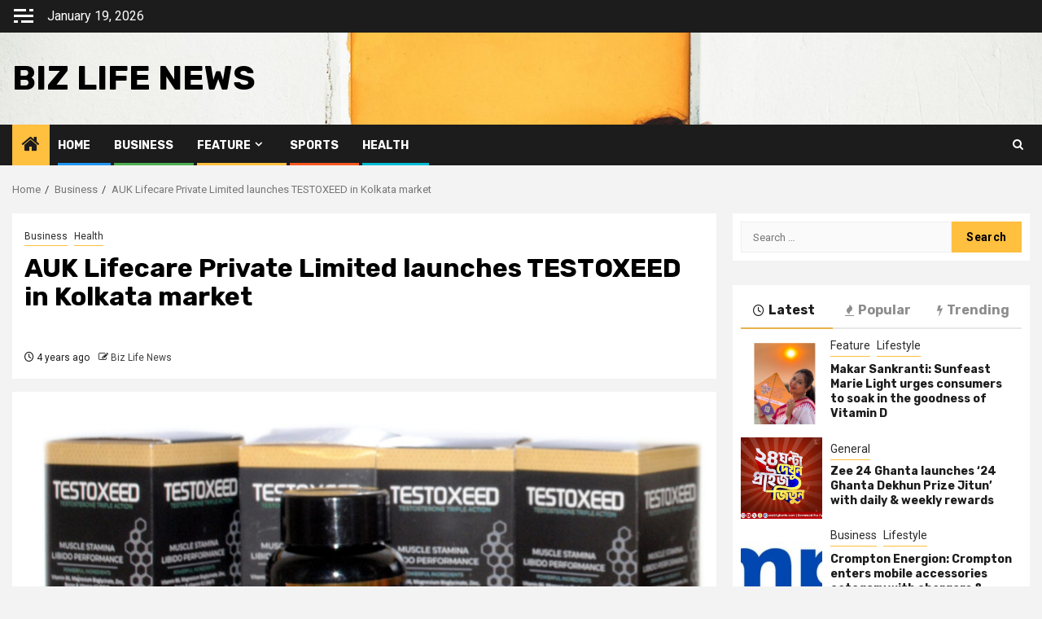

--- FILE ---
content_type: text/html; charset=UTF-8
request_url: https://www.bizlifenews.in/business/auk-lifecare-private-limited-launches-testoxeed-in-kolkata-market/
body_size: 19671
content:
    <!doctype html>
<html lang="en">
    <head>
        <meta charset="UTF-8">
        <meta name="viewport" content="width=device-width, initial-scale=1">
        <link rel="profile" href="https://gmpg.org/xfn/11">

        <title>AUK Lifecare Private Limited launches TESTOXEED in Kolkata market &#8211; Biz Life News</title>
<meta name='robots' content='max-image-preview:large' />
	<style>img:is([sizes="auto" i], [sizes^="auto," i]) { contain-intrinsic-size: 3000px 1500px }</style>
	<link rel='dns-prefetch' href='//www.googletagmanager.com' />
<link rel='dns-prefetch' href='//fonts.googleapis.com' />
<link rel='dns-prefetch' href='//pagead2.googlesyndication.com' />
<link rel="alternate" type="application/rss+xml" title="Biz Life News &raquo; Feed" href="https://www.bizlifenews.in/feed/" />
<link rel="alternate" type="application/rss+xml" title="Biz Life News &raquo; Comments Feed" href="https://www.bizlifenews.in/comments/feed/" />
<link rel="alternate" type="application/rss+xml" title="Biz Life News &raquo; AUK Lifecare Private Limited launches TESTOXEED in Kolkata market Comments Feed" href="https://www.bizlifenews.in/business/auk-lifecare-private-limited-launches-testoxeed-in-kolkata-market/feed/" />
<script type="text/javascript">
/* <![CDATA[ */
window._wpemojiSettings = {"baseUrl":"https:\/\/s.w.org\/images\/core\/emoji\/15.0.3\/72x72\/","ext":".png","svgUrl":"https:\/\/s.w.org\/images\/core\/emoji\/15.0.3\/svg\/","svgExt":".svg","source":{"concatemoji":"https:\/\/www.bizlifenews.in\/wp-includes\/js\/wp-emoji-release.min.js?ver=6.7.4"}};
/*! This file is auto-generated */
!function(i,n){var o,s,e;function c(e){try{var t={supportTests:e,timestamp:(new Date).valueOf()};sessionStorage.setItem(o,JSON.stringify(t))}catch(e){}}function p(e,t,n){e.clearRect(0,0,e.canvas.width,e.canvas.height),e.fillText(t,0,0);var t=new Uint32Array(e.getImageData(0,0,e.canvas.width,e.canvas.height).data),r=(e.clearRect(0,0,e.canvas.width,e.canvas.height),e.fillText(n,0,0),new Uint32Array(e.getImageData(0,0,e.canvas.width,e.canvas.height).data));return t.every(function(e,t){return e===r[t]})}function u(e,t,n){switch(t){case"flag":return n(e,"\ud83c\udff3\ufe0f\u200d\u26a7\ufe0f","\ud83c\udff3\ufe0f\u200b\u26a7\ufe0f")?!1:!n(e,"\ud83c\uddfa\ud83c\uddf3","\ud83c\uddfa\u200b\ud83c\uddf3")&&!n(e,"\ud83c\udff4\udb40\udc67\udb40\udc62\udb40\udc65\udb40\udc6e\udb40\udc67\udb40\udc7f","\ud83c\udff4\u200b\udb40\udc67\u200b\udb40\udc62\u200b\udb40\udc65\u200b\udb40\udc6e\u200b\udb40\udc67\u200b\udb40\udc7f");case"emoji":return!n(e,"\ud83d\udc26\u200d\u2b1b","\ud83d\udc26\u200b\u2b1b")}return!1}function f(e,t,n){var r="undefined"!=typeof WorkerGlobalScope&&self instanceof WorkerGlobalScope?new OffscreenCanvas(300,150):i.createElement("canvas"),a=r.getContext("2d",{willReadFrequently:!0}),o=(a.textBaseline="top",a.font="600 32px Arial",{});return e.forEach(function(e){o[e]=t(a,e,n)}),o}function t(e){var t=i.createElement("script");t.src=e,t.defer=!0,i.head.appendChild(t)}"undefined"!=typeof Promise&&(o="wpEmojiSettingsSupports",s=["flag","emoji"],n.supports={everything:!0,everythingExceptFlag:!0},e=new Promise(function(e){i.addEventListener("DOMContentLoaded",e,{once:!0})}),new Promise(function(t){var n=function(){try{var e=JSON.parse(sessionStorage.getItem(o));if("object"==typeof e&&"number"==typeof e.timestamp&&(new Date).valueOf()<e.timestamp+604800&&"object"==typeof e.supportTests)return e.supportTests}catch(e){}return null}();if(!n){if("undefined"!=typeof Worker&&"undefined"!=typeof OffscreenCanvas&&"undefined"!=typeof URL&&URL.createObjectURL&&"undefined"!=typeof Blob)try{var e="postMessage("+f.toString()+"("+[JSON.stringify(s),u.toString(),p.toString()].join(",")+"));",r=new Blob([e],{type:"text/javascript"}),a=new Worker(URL.createObjectURL(r),{name:"wpTestEmojiSupports"});return void(a.onmessage=function(e){c(n=e.data),a.terminate(),t(n)})}catch(e){}c(n=f(s,u,p))}t(n)}).then(function(e){for(var t in e)n.supports[t]=e[t],n.supports.everything=n.supports.everything&&n.supports[t],"flag"!==t&&(n.supports.everythingExceptFlag=n.supports.everythingExceptFlag&&n.supports[t]);n.supports.everythingExceptFlag=n.supports.everythingExceptFlag&&!n.supports.flag,n.DOMReady=!1,n.readyCallback=function(){n.DOMReady=!0}}).then(function(){return e}).then(function(){var e;n.supports.everything||(n.readyCallback(),(e=n.source||{}).concatemoji?t(e.concatemoji):e.wpemoji&&e.twemoji&&(t(e.twemoji),t(e.wpemoji)))}))}((window,document),window._wpemojiSettings);
/* ]]> */
</script>
<link rel='stylesheet' id='latest-posts-block-fontawesome-front-css' href='https://www.bizlifenews.in/wp-content/plugins/latest-posts-block-lite/src/assets/fontawesome/css/all.css?ver=1743536457' type='text/css' media='all' />
<link rel='stylesheet' id='latest-posts-block-frontend-block-style-css-css' href='https://www.bizlifenews.in/wp-content/plugins/latest-posts-block-lite/dist/blocks.style.build.css?ver=6.7.4' type='text/css' media='all' />
<link rel='stylesheet' id='magic-content-box-blocks-fontawesome-front-css' href='https://www.bizlifenews.in/wp-content/plugins/magic-content-box-lite/src/assets/fontawesome/css/all.css?ver=1743536492' type='text/css' media='all' />
<link rel='stylesheet' id='magic-content-box-frontend-block-style-css-css' href='https://www.bizlifenews.in/wp-content/plugins/magic-content-box-lite/dist/blocks.style.build.css?ver=6.7.4' type='text/css' media='all' />
<link rel='stylesheet' id='wpauthor-blocks-fontawesome-front-css' href='https://www.bizlifenews.in/wp-content/plugins/wp-post-author/assets/fontawesome/css/all.css?ver=3.6.2' type='text/css' media='all' />
<link rel='stylesheet' id='wpauthor-frontend-block-style-css-css' href='https://www.bizlifenews.in/wp-content/plugins/wp-post-author/assets/dist/blocks.style.build.css?ver=3.6.2' type='text/css' media='all' />
<style id='wp-emoji-styles-inline-css' type='text/css'>

	img.wp-smiley, img.emoji {
		display: inline !important;
		border: none !important;
		box-shadow: none !important;
		height: 1em !important;
		width: 1em !important;
		margin: 0 0.07em !important;
		vertical-align: -0.1em !important;
		background: none !important;
		padding: 0 !important;
	}
</style>
<link rel='stylesheet' id='wp-block-library-css' href='https://www.bizlifenews.in/wp-includes/css/dist/block-library/style.min.css?ver=6.7.4' type='text/css' media='all' />
<style id='wp-block-library-theme-inline-css' type='text/css'>
.wp-block-audio :where(figcaption){color:#555;font-size:13px;text-align:center}.is-dark-theme .wp-block-audio :where(figcaption){color:#ffffffa6}.wp-block-audio{margin:0 0 1em}.wp-block-code{border:1px solid #ccc;border-radius:4px;font-family:Menlo,Consolas,monaco,monospace;padding:.8em 1em}.wp-block-embed :where(figcaption){color:#555;font-size:13px;text-align:center}.is-dark-theme .wp-block-embed :where(figcaption){color:#ffffffa6}.wp-block-embed{margin:0 0 1em}.blocks-gallery-caption{color:#555;font-size:13px;text-align:center}.is-dark-theme .blocks-gallery-caption{color:#ffffffa6}:root :where(.wp-block-image figcaption){color:#555;font-size:13px;text-align:center}.is-dark-theme :root :where(.wp-block-image figcaption){color:#ffffffa6}.wp-block-image{margin:0 0 1em}.wp-block-pullquote{border-bottom:4px solid;border-top:4px solid;color:currentColor;margin-bottom:1.75em}.wp-block-pullquote cite,.wp-block-pullquote footer,.wp-block-pullquote__citation{color:currentColor;font-size:.8125em;font-style:normal;text-transform:uppercase}.wp-block-quote{border-left:.25em solid;margin:0 0 1.75em;padding-left:1em}.wp-block-quote cite,.wp-block-quote footer{color:currentColor;font-size:.8125em;font-style:normal;position:relative}.wp-block-quote:where(.has-text-align-right){border-left:none;border-right:.25em solid;padding-left:0;padding-right:1em}.wp-block-quote:where(.has-text-align-center){border:none;padding-left:0}.wp-block-quote.is-large,.wp-block-quote.is-style-large,.wp-block-quote:where(.is-style-plain){border:none}.wp-block-search .wp-block-search__label{font-weight:700}.wp-block-search__button{border:1px solid #ccc;padding:.375em .625em}:where(.wp-block-group.has-background){padding:1.25em 2.375em}.wp-block-separator.has-css-opacity{opacity:.4}.wp-block-separator{border:none;border-bottom:2px solid;margin-left:auto;margin-right:auto}.wp-block-separator.has-alpha-channel-opacity{opacity:1}.wp-block-separator:not(.is-style-wide):not(.is-style-dots){width:100px}.wp-block-separator.has-background:not(.is-style-dots){border-bottom:none;height:1px}.wp-block-separator.has-background:not(.is-style-wide):not(.is-style-dots){height:2px}.wp-block-table{margin:0 0 1em}.wp-block-table td,.wp-block-table th{word-break:normal}.wp-block-table :where(figcaption){color:#555;font-size:13px;text-align:center}.is-dark-theme .wp-block-table :where(figcaption){color:#ffffffa6}.wp-block-video :where(figcaption){color:#555;font-size:13px;text-align:center}.is-dark-theme .wp-block-video :where(figcaption){color:#ffffffa6}.wp-block-video{margin:0 0 1em}:root :where(.wp-block-template-part.has-background){margin-bottom:0;margin-top:0;padding:1.25em 2.375em}
</style>
<style id='global-styles-inline-css' type='text/css'>
:root{--wp--preset--aspect-ratio--square: 1;--wp--preset--aspect-ratio--4-3: 4/3;--wp--preset--aspect-ratio--3-4: 3/4;--wp--preset--aspect-ratio--3-2: 3/2;--wp--preset--aspect-ratio--2-3: 2/3;--wp--preset--aspect-ratio--16-9: 16/9;--wp--preset--aspect-ratio--9-16: 9/16;--wp--preset--color--black: #000000;--wp--preset--color--cyan-bluish-gray: #abb8c3;--wp--preset--color--white: #ffffff;--wp--preset--color--pale-pink: #f78da7;--wp--preset--color--vivid-red: #cf2e2e;--wp--preset--color--luminous-vivid-orange: #ff6900;--wp--preset--color--luminous-vivid-amber: #fcb900;--wp--preset--color--light-green-cyan: #7bdcb5;--wp--preset--color--vivid-green-cyan: #00d084;--wp--preset--color--pale-cyan-blue: #8ed1fc;--wp--preset--color--vivid-cyan-blue: #0693e3;--wp--preset--color--vivid-purple: #9b51e0;--wp--preset--gradient--vivid-cyan-blue-to-vivid-purple: linear-gradient(135deg,rgba(6,147,227,1) 0%,rgb(155,81,224) 100%);--wp--preset--gradient--light-green-cyan-to-vivid-green-cyan: linear-gradient(135deg,rgb(122,220,180) 0%,rgb(0,208,130) 100%);--wp--preset--gradient--luminous-vivid-amber-to-luminous-vivid-orange: linear-gradient(135deg,rgba(252,185,0,1) 0%,rgba(255,105,0,1) 100%);--wp--preset--gradient--luminous-vivid-orange-to-vivid-red: linear-gradient(135deg,rgba(255,105,0,1) 0%,rgb(207,46,46) 100%);--wp--preset--gradient--very-light-gray-to-cyan-bluish-gray: linear-gradient(135deg,rgb(238,238,238) 0%,rgb(169,184,195) 100%);--wp--preset--gradient--cool-to-warm-spectrum: linear-gradient(135deg,rgb(74,234,220) 0%,rgb(151,120,209) 20%,rgb(207,42,186) 40%,rgb(238,44,130) 60%,rgb(251,105,98) 80%,rgb(254,248,76) 100%);--wp--preset--gradient--blush-light-purple: linear-gradient(135deg,rgb(255,206,236) 0%,rgb(152,150,240) 100%);--wp--preset--gradient--blush-bordeaux: linear-gradient(135deg,rgb(254,205,165) 0%,rgb(254,45,45) 50%,rgb(107,0,62) 100%);--wp--preset--gradient--luminous-dusk: linear-gradient(135deg,rgb(255,203,112) 0%,rgb(199,81,192) 50%,rgb(65,88,208) 100%);--wp--preset--gradient--pale-ocean: linear-gradient(135deg,rgb(255,245,203) 0%,rgb(182,227,212) 50%,rgb(51,167,181) 100%);--wp--preset--gradient--electric-grass: linear-gradient(135deg,rgb(202,248,128) 0%,rgb(113,206,126) 100%);--wp--preset--gradient--midnight: linear-gradient(135deg,rgb(2,3,129) 0%,rgb(40,116,252) 100%);--wp--preset--font-size--small: 13px;--wp--preset--font-size--medium: 20px;--wp--preset--font-size--large: 36px;--wp--preset--font-size--x-large: 42px;--wp--preset--spacing--20: 0.44rem;--wp--preset--spacing--30: 0.67rem;--wp--preset--spacing--40: 1rem;--wp--preset--spacing--50: 1.5rem;--wp--preset--spacing--60: 2.25rem;--wp--preset--spacing--70: 3.38rem;--wp--preset--spacing--80: 5.06rem;--wp--preset--shadow--natural: 6px 6px 9px rgba(0, 0, 0, 0.2);--wp--preset--shadow--deep: 12px 12px 50px rgba(0, 0, 0, 0.4);--wp--preset--shadow--sharp: 6px 6px 0px rgba(0, 0, 0, 0.2);--wp--preset--shadow--outlined: 6px 6px 0px -3px rgba(255, 255, 255, 1), 6px 6px rgba(0, 0, 0, 1);--wp--preset--shadow--crisp: 6px 6px 0px rgba(0, 0, 0, 1);}:root { --wp--style--global--content-size: 740px;--wp--style--global--wide-size: 1300px; }:where(body) { margin: 0; }.wp-site-blocks > .alignleft { float: left; margin-right: 2em; }.wp-site-blocks > .alignright { float: right; margin-left: 2em; }.wp-site-blocks > .aligncenter { justify-content: center; margin-left: auto; margin-right: auto; }:where(.wp-site-blocks) > * { margin-block-start: 24px; margin-block-end: 0; }:where(.wp-site-blocks) > :first-child { margin-block-start: 0; }:where(.wp-site-blocks) > :last-child { margin-block-end: 0; }:root { --wp--style--block-gap: 24px; }:root :where(.is-layout-flow) > :first-child{margin-block-start: 0;}:root :where(.is-layout-flow) > :last-child{margin-block-end: 0;}:root :where(.is-layout-flow) > *{margin-block-start: 24px;margin-block-end: 0;}:root :where(.is-layout-constrained) > :first-child{margin-block-start: 0;}:root :where(.is-layout-constrained) > :last-child{margin-block-end: 0;}:root :where(.is-layout-constrained) > *{margin-block-start: 24px;margin-block-end: 0;}:root :where(.is-layout-flex){gap: 24px;}:root :where(.is-layout-grid){gap: 24px;}.is-layout-flow > .alignleft{float: left;margin-inline-start: 0;margin-inline-end: 2em;}.is-layout-flow > .alignright{float: right;margin-inline-start: 2em;margin-inline-end: 0;}.is-layout-flow > .aligncenter{margin-left: auto !important;margin-right: auto !important;}.is-layout-constrained > .alignleft{float: left;margin-inline-start: 0;margin-inline-end: 2em;}.is-layout-constrained > .alignright{float: right;margin-inline-start: 2em;margin-inline-end: 0;}.is-layout-constrained > .aligncenter{margin-left: auto !important;margin-right: auto !important;}.is-layout-constrained > :where(:not(.alignleft):not(.alignright):not(.alignfull)){max-width: var(--wp--style--global--content-size);margin-left: auto !important;margin-right: auto !important;}.is-layout-constrained > .alignwide{max-width: var(--wp--style--global--wide-size);}body .is-layout-flex{display: flex;}.is-layout-flex{flex-wrap: wrap;align-items: center;}.is-layout-flex > :is(*, div){margin: 0;}body .is-layout-grid{display: grid;}.is-layout-grid > :is(*, div){margin: 0;}body{padding-top: 0px;padding-right: 0px;padding-bottom: 0px;padding-left: 0px;}a:where(:not(.wp-element-button)){text-decoration: none;}:root :where(.wp-element-button, .wp-block-button__link){background-color: #32373c;border-width: 0;color: #fff;font-family: inherit;font-size: inherit;line-height: inherit;padding: calc(0.667em + 2px) calc(1.333em + 2px);text-decoration: none;}.has-black-color{color: var(--wp--preset--color--black) !important;}.has-cyan-bluish-gray-color{color: var(--wp--preset--color--cyan-bluish-gray) !important;}.has-white-color{color: var(--wp--preset--color--white) !important;}.has-pale-pink-color{color: var(--wp--preset--color--pale-pink) !important;}.has-vivid-red-color{color: var(--wp--preset--color--vivid-red) !important;}.has-luminous-vivid-orange-color{color: var(--wp--preset--color--luminous-vivid-orange) !important;}.has-luminous-vivid-amber-color{color: var(--wp--preset--color--luminous-vivid-amber) !important;}.has-light-green-cyan-color{color: var(--wp--preset--color--light-green-cyan) !important;}.has-vivid-green-cyan-color{color: var(--wp--preset--color--vivid-green-cyan) !important;}.has-pale-cyan-blue-color{color: var(--wp--preset--color--pale-cyan-blue) !important;}.has-vivid-cyan-blue-color{color: var(--wp--preset--color--vivid-cyan-blue) !important;}.has-vivid-purple-color{color: var(--wp--preset--color--vivid-purple) !important;}.has-black-background-color{background-color: var(--wp--preset--color--black) !important;}.has-cyan-bluish-gray-background-color{background-color: var(--wp--preset--color--cyan-bluish-gray) !important;}.has-white-background-color{background-color: var(--wp--preset--color--white) !important;}.has-pale-pink-background-color{background-color: var(--wp--preset--color--pale-pink) !important;}.has-vivid-red-background-color{background-color: var(--wp--preset--color--vivid-red) !important;}.has-luminous-vivid-orange-background-color{background-color: var(--wp--preset--color--luminous-vivid-orange) !important;}.has-luminous-vivid-amber-background-color{background-color: var(--wp--preset--color--luminous-vivid-amber) !important;}.has-light-green-cyan-background-color{background-color: var(--wp--preset--color--light-green-cyan) !important;}.has-vivid-green-cyan-background-color{background-color: var(--wp--preset--color--vivid-green-cyan) !important;}.has-pale-cyan-blue-background-color{background-color: var(--wp--preset--color--pale-cyan-blue) !important;}.has-vivid-cyan-blue-background-color{background-color: var(--wp--preset--color--vivid-cyan-blue) !important;}.has-vivid-purple-background-color{background-color: var(--wp--preset--color--vivid-purple) !important;}.has-black-border-color{border-color: var(--wp--preset--color--black) !important;}.has-cyan-bluish-gray-border-color{border-color: var(--wp--preset--color--cyan-bluish-gray) !important;}.has-white-border-color{border-color: var(--wp--preset--color--white) !important;}.has-pale-pink-border-color{border-color: var(--wp--preset--color--pale-pink) !important;}.has-vivid-red-border-color{border-color: var(--wp--preset--color--vivid-red) !important;}.has-luminous-vivid-orange-border-color{border-color: var(--wp--preset--color--luminous-vivid-orange) !important;}.has-luminous-vivid-amber-border-color{border-color: var(--wp--preset--color--luminous-vivid-amber) !important;}.has-light-green-cyan-border-color{border-color: var(--wp--preset--color--light-green-cyan) !important;}.has-vivid-green-cyan-border-color{border-color: var(--wp--preset--color--vivid-green-cyan) !important;}.has-pale-cyan-blue-border-color{border-color: var(--wp--preset--color--pale-cyan-blue) !important;}.has-vivid-cyan-blue-border-color{border-color: var(--wp--preset--color--vivid-cyan-blue) !important;}.has-vivid-purple-border-color{border-color: var(--wp--preset--color--vivid-purple) !important;}.has-vivid-cyan-blue-to-vivid-purple-gradient-background{background: var(--wp--preset--gradient--vivid-cyan-blue-to-vivid-purple) !important;}.has-light-green-cyan-to-vivid-green-cyan-gradient-background{background: var(--wp--preset--gradient--light-green-cyan-to-vivid-green-cyan) !important;}.has-luminous-vivid-amber-to-luminous-vivid-orange-gradient-background{background: var(--wp--preset--gradient--luminous-vivid-amber-to-luminous-vivid-orange) !important;}.has-luminous-vivid-orange-to-vivid-red-gradient-background{background: var(--wp--preset--gradient--luminous-vivid-orange-to-vivid-red) !important;}.has-very-light-gray-to-cyan-bluish-gray-gradient-background{background: var(--wp--preset--gradient--very-light-gray-to-cyan-bluish-gray) !important;}.has-cool-to-warm-spectrum-gradient-background{background: var(--wp--preset--gradient--cool-to-warm-spectrum) !important;}.has-blush-light-purple-gradient-background{background: var(--wp--preset--gradient--blush-light-purple) !important;}.has-blush-bordeaux-gradient-background{background: var(--wp--preset--gradient--blush-bordeaux) !important;}.has-luminous-dusk-gradient-background{background: var(--wp--preset--gradient--luminous-dusk) !important;}.has-pale-ocean-gradient-background{background: var(--wp--preset--gradient--pale-ocean) !important;}.has-electric-grass-gradient-background{background: var(--wp--preset--gradient--electric-grass) !important;}.has-midnight-gradient-background{background: var(--wp--preset--gradient--midnight) !important;}.has-small-font-size{font-size: var(--wp--preset--font-size--small) !important;}.has-medium-font-size{font-size: var(--wp--preset--font-size--medium) !important;}.has-large-font-size{font-size: var(--wp--preset--font-size--large) !important;}.has-x-large-font-size{font-size: var(--wp--preset--font-size--x-large) !important;}
:root :where(.wp-block-pullquote){font-size: 1.5em;line-height: 1.6;}
</style>
<link rel='stylesheet' id='awpa-wp-post-author-styles-css' href='https://www.bizlifenews.in/wp-content/plugins/wp-post-author/assets/css/awpa-frontend-style.css?ver=3.6.2' type='text/css' media='all' />
<style id='awpa-wp-post-author-styles-inline-css' type='text/css'>

                .wp_post_author_widget .wp-post-author-meta .awpa-display-name > a:hover,
                body .wp-post-author-wrap .awpa-display-name > a:hover {
                    color: #b81e1e;
                }
                .wp-post-author-meta .wp-post-author-meta-more-posts a.awpa-more-posts:hover, 
                .awpa-review-field .right-star .awpa-rating-button:not(:disabled):hover {
                    color: #b81e1e;
                    border-color: #b81e1e;
                }
            
</style>
<link rel='stylesheet' id='aft-icons-css' href='https://www.bizlifenews.in/wp-content/themes/newsphere/assets/icons/style.css?ver=6.7.4' type='text/css' media='all' />
<link rel='stylesheet' id='bootstrap-css' href='https://www.bizlifenews.in/wp-content/themes/newsphere/assets/bootstrap/css/bootstrap.min.css?ver=6.7.4' type='text/css' media='all' />
<link rel='stylesheet' id='swiper-slider-css' href='https://www.bizlifenews.in/wp-content/themes/newsphere/assets/swiper/css/swiper-bundle.min.css?ver=6.7.4' type='text/css' media='all' />
<link rel='stylesheet' id='sidr-css' href='https://www.bizlifenews.in/wp-content/themes/newsphere/assets/sidr/css/sidr.bare.css?ver=6.7.4' type='text/css' media='all' />
<link rel='stylesheet' id='magnific-popup-css' href='https://www.bizlifenews.in/wp-content/themes/newsphere/assets/magnific-popup/magnific-popup.css?ver=6.7.4' type='text/css' media='all' />
<link rel='stylesheet' id='newsphere-google-fonts-css' href='https://fonts.googleapis.com/css?family=Roboto:400,500,700|Rubik:400,500,700&#038;subset=latin,latin-ext' type='text/css' media='all' />
<link rel='stylesheet' id='newsphere-style-css' href='https://www.bizlifenews.in/wp-content/themes/newsphere/style.css?ver=4.3.1' type='text/css' media='all' />
<script type="text/javascript" src="https://www.bizlifenews.in/wp-includes/js/jquery/jquery.min.js?ver=3.7.1" id="jquery-core-js"></script>
<script type="text/javascript" src="https://www.bizlifenews.in/wp-includes/js/jquery/jquery-migrate.min.js?ver=3.4.1" id="jquery-migrate-js"></script>
<script type="text/javascript" src="https://www.bizlifenews.in/wp-content/plugins/wp-post-author/assets/js/awpa-frontend-scripts.js?ver=3.6.2" id="awpa-custom-bg-scripts-js"></script>

<!-- Google tag (gtag.js) snippet added by Site Kit -->

<!-- Google Analytics snippet added by Site Kit -->
<script type="text/javascript" src="https://www.googletagmanager.com/gtag/js?id=G-GC620HW5BX" id="google_gtagjs-js" async></script>
<script type="text/javascript" id="google_gtagjs-js-after">
/* <![CDATA[ */
window.dataLayer = window.dataLayer || [];function gtag(){dataLayer.push(arguments);}
gtag("set","linker",{"domains":["www.bizlifenews.in"]});
gtag("js", new Date());
gtag("set", "developer_id.dZTNiMT", true);
gtag("config", "G-GC620HW5BX");
/* ]]> */
</script>

<!-- End Google tag (gtag.js) snippet added by Site Kit -->
<link rel="https://api.w.org/" href="https://www.bizlifenews.in/wp-json/" /><link rel="alternate" title="JSON" type="application/json" href="https://www.bizlifenews.in/wp-json/wp/v2/posts/380" /><link rel="EditURI" type="application/rsd+xml" title="RSD" href="https://www.bizlifenews.in/xmlrpc.php?rsd" />
<meta name="generator" content="WordPress 6.7.4" />
<link rel="canonical" href="https://www.bizlifenews.in/business/auk-lifecare-private-limited-launches-testoxeed-in-kolkata-market/" />
<link rel='shortlink' href='https://www.bizlifenews.in/?p=380' />
<link rel="alternate" title="oEmbed (JSON)" type="application/json+oembed" href="https://www.bizlifenews.in/wp-json/oembed/1.0/embed?url=https%3A%2F%2Fwww.bizlifenews.in%2Fbusiness%2Fauk-lifecare-private-limited-launches-testoxeed-in-kolkata-market%2F" />
<link rel="alternate" title="oEmbed (XML)" type="text/xml+oembed" href="https://www.bizlifenews.in/wp-json/oembed/1.0/embed?url=https%3A%2F%2Fwww.bizlifenews.in%2Fbusiness%2Fauk-lifecare-private-limited-launches-testoxeed-in-kolkata-market%2F&#038;format=xml" />
<meta name="generator" content="Site Kit by Google 1.149.1" /><link rel="pingback" href="https://www.bizlifenews.in/xmlrpc.php">
<!-- Google AdSense meta tags added by Site Kit -->
<meta name="google-adsense-platform-account" content="ca-host-pub-2644536267352236">
<meta name="google-adsense-platform-domain" content="sitekit.withgoogle.com">
<!-- End Google AdSense meta tags added by Site Kit -->
        <style type="text/css">
                        body .header-style1 .top-header.data-bg:before,
            body .header-style1 .main-header.data-bg:before {
                background: rgba(0, 0, 0, 0);
            }

                        body .site-title a,
            .site-header .site-branding .site-title a:visited,
            .site-header .site-branding .site-title a:hover,
            .site-description {
                color: #000000;
            }

            .header-layout-3 .site-header .site-branding .site-title,
            .site-branding .site-title {
                font-size: 42px;
            }

            @media only screen and (max-width: 640px) {
                .site-branding .site-title {
                    font-size: 40px;

                }
            }

            @media only screen and (max-width: 375px) {
                .site-branding .site-title {
                    font-size: 32px;

                }
            }

            
                        body.aft-light-mode .aft-blocks.banner-carousel-1-wrap ,
            body.aft-dark-mode .aft-blocks.banner-carousel-1-wrap ,
            body.aft-default-mode .aft-blocks.banner-carousel-1-wrap {
                background-image: url( https://www.bizlifenews.in/wp-content/uploads/2018/03/cropped-StockSnap_MMG80ENFN7.jpg);

            }

            
            .elementor-default .elementor-section.elementor-section-full_width > .elementor-container,
            .elementor-default .elementor-section.elementor-section-boxed > .elementor-container,
            .elementor-page .elementor-section.elementor-section-full_width > .elementor-container,
            .elementor-page .elementor-section.elementor-section-boxed > .elementor-container{
                max-width: 1300px;
            }

            .container-wrapper .elementor {
                max-width: 100%;
            }

            .align-content-left .elementor-section-stretched,
            .align-content-right .elementor-section-stretched {
                max-width: 100%;
                left: 0 !important;
            }
        

        </style>
        
<!-- Google AdSense snippet added by Site Kit -->
<script type="text/javascript" async="async" src="https://pagead2.googlesyndication.com/pagead/js/adsbygoogle.js?client=ca-pub-7062198254754632&amp;host=ca-host-pub-2644536267352236" crossorigin="anonymous"></script>

<!-- End Google AdSense snippet added by Site Kit -->
<link rel="icon" href="https://www.bizlifenews.in/wp-content/uploads/2022/05/cropped-Bizlife-32x32.png" sizes="32x32" />
<link rel="icon" href="https://www.bizlifenews.in/wp-content/uploads/2022/05/cropped-Bizlife-192x192.png" sizes="192x192" />
<link rel="apple-touch-icon" href="https://www.bizlifenews.in/wp-content/uploads/2022/05/cropped-Bizlife-180x180.png" />
<meta name="msapplication-TileImage" content="https://www.bizlifenews.in/wp-content/uploads/2022/05/cropped-Bizlife-270x270.png" />
    </head>

<body class="post-template-default single single-post postid-380 single-format-standard wp-embed-responsive td-standard-pack aft-default-mode aft-sticky-sidebar aft-hide-comment-count-in-list aft-hide-minutes-read-in-list aft-hide-date-author-in-list aft-transparent-main-banner-box default-content-layout single-content-mode-default align-content-left">
    
    <div id="af-preloader">
        <div class="af-preloader-wrap">
            <div class="af-sp af-sp-wave">
            </div>
        </div>
    </div>

<div id="page" class="site">
    <a class="skip-link screen-reader-text" href="#content">Skip to content</a>


    <header id="masthead" class="header-style1 header-layout-1">

          <div class="top-header">
        <div class="container-wrapper">
            <div class="top-bar-flex">
                <div class="top-bar-left col-2">

                                            <div class="off-cancas-panel">
  							<span class="offcanvas">
  								<button class="offcanvas-nav">
  									<div class="offcanvas-menu">
  										<span class="mbtn-top"></span>
  										<span class="mbtn-mid"></span>
  										<span class="mbtn-bot"></span>
  									</div>
  								</button>
  							</span>
                        </div>
                        <div id="sidr" class="primary-background">
                            <a class="sidr-class-sidr-button-close" href="#sidr-nav">
                                <i class="fa primary-footer fa-window-close"></i>
                            </a>
                            <div id="categories-2" class="widget newsphere-widget widget_categories"><h2 class="widget-title widget-title-1"><span>Categories</span></h2>
			<ul>
					<li class="cat-item cat-item-50"><a href="https://www.bizlifenews.in/category/business/">Business</a>
</li>
	<li class="cat-item cat-item-52"><a href="https://www.bizlifenews.in/category/feature/">Feature</a>
</li>
	<li class="cat-item cat-item-54"><a href="https://www.bizlifenews.in/category/feature/food/">Food</a>
</li>
	<li class="cat-item cat-item-49"><a href="https://www.bizlifenews.in/category/general/">General</a>
</li>
	<li class="cat-item cat-item-51"><a href="https://www.bizlifenews.in/category/health/">Health</a>
</li>
	<li class="cat-item cat-item-55"><a href="https://www.bizlifenews.in/category/feature/hr-education/">HR &amp; Education</a>
</li>
	<li class="cat-item cat-item-53"><a href="https://www.bizlifenews.in/category/feature/lifestyle/">Lifestyle</a>
</li>
	<li class="cat-item cat-item-56"><a href="https://www.bizlifenews.in/category/sports/">Sports</a>
</li>
	<li class="cat-item cat-item-1"><a href="https://www.bizlifenews.in/category/uncategorized/">Uncategorized</a>
</li>
			</ul>

			</div>                        </div>
                    
                    <div class="date-bar-left">
                                                    <span class="topbar-date">
                                        January 19, 2026                                    </span>

                                            </div>
                </div>

                <div class="top-bar-right col-2">
  						<span class="aft-small-social-menu">
  							  						</span>
                </div>
            </div>
        </div>

    </div>
<div class="main-header data-bg" data-background="https://www.bizlifenews.in/wp-content/uploads/2022/06/cropped-StockSnap_CIHCANFZWS-1.jpg">
    <div class="container-wrapper">
        <div class="af-container-row af-flex-container">
            <div class="col-3 float-l pad">
                <div class="logo-brand">
                    <div class="site-branding">
                                                    <p class="site-title font-family-1">
                                <a href="https://www.bizlifenews.in/"
                                   rel="home">Biz Life News</a>
                            </p>
                        
                                            </div>
                </div>
            </div>
            <div class="col-66 float-l pad">
                            <div class="banner-promotions-wrapper">
                                    <div class="promotion-section">
                        <a href="https://afthemes.com" target="_blank">
                                                    </a>
                    </div>
                                

            </div>
            <!-- Trending line END -->
                        </div>
        </div>
    </div>

</div>

      <div class="header-menu-part">
        <div id="main-navigation-bar" class="bottom-bar">
          <div class="navigation-section-wrapper">
            <div class="container-wrapper">
              <div class="header-middle-part">
                <div class="navigation-container">
                  <nav class="main-navigation clearfix">
                                          <span class="aft-home-icon">
                                                <a href="https://www.bizlifenews.in" aria-label="Home">
                          <i class="fa fa-home" aria-hidden="true"></i>
                        </a>
                      </span>
                                        <div class="aft-dynamic-navigation-elements">
                      <button class="toggle-menu" aria-controls="primary-menu" aria-expanded="false">
                        <span class="screen-reader-text">
                          Primary Menu                        </span>
                        <i class="ham"></i>
                      </button>


                      <div class="menu main-menu menu-desktop show-menu-border"><ul id="primary-menu" class="menu"><li id="menu-item-546" class="menu-item menu-item-type-post_type menu-item-object-page menu-item-546"><a href="https://www.bizlifenews.in/home/">Home</a></li>
<li id="menu-item-935" class="menu-item menu-item-type-taxonomy menu-item-object-category current-post-ancestor current-menu-parent current-post-parent menu-item-935"><a href="https://www.bizlifenews.in/category/business/">Business</a></li>
<li id="menu-item-936" class="menu-item menu-item-type-taxonomy menu-item-object-category menu-item-has-children menu-item-936"><a href="https://www.bizlifenews.in/category/feature/">Feature</a>
<ul class="sub-menu">
	<li id="menu-item-938" class="menu-item menu-item-type-taxonomy menu-item-object-category menu-item-938"><a href="https://www.bizlifenews.in/category/feature/hr-education/">HR &amp; Education</a></li>
	<li id="menu-item-937" class="menu-item menu-item-type-taxonomy menu-item-object-category menu-item-937"><a href="https://www.bizlifenews.in/category/feature/food/">Food</a></li>
	<li id="menu-item-939" class="menu-item menu-item-type-taxonomy menu-item-object-category menu-item-939"><a href="https://www.bizlifenews.in/category/feature/lifestyle/">Lifestyle</a></li>
</ul>
</li>
<li id="menu-item-943" class="menu-item menu-item-type-taxonomy menu-item-object-category menu-item-943"><a href="https://www.bizlifenews.in/category/sports/">Sports</a></li>
<li id="menu-item-940" class="menu-item menu-item-type-taxonomy menu-item-object-category current-post-ancestor current-menu-parent current-post-parent menu-item-940"><a href="https://www.bizlifenews.in/category/health/">Health</a></li>
</ul></div>                    </div>

                  </nav>
                </div>
              </div>
              <div class="header-right-part">

                                <div class="af-search-wrap">
                  <div class="search-overlay">
                    <a href="#" title="Search" class="search-icon">
                      <i class="fa fa-search"></i>
                    </a>
                    <div class="af-search-form">
                      <form role="search" method="get" class="search-form" action="https://www.bizlifenews.in/">
				<label>
					<span class="screen-reader-text">Search for:</span>
					<input type="search" class="search-field" placeholder="Search &hellip;" value="" name="s" />
				</label>
				<input type="submit" class="search-submit" value="Search" />
			</form>                    </div>
                  </div>
                </div>
              </div>
            </div>
          </div>
        </div>
      </div>
    </header>

    <!-- end slider-section -->

            <div class="af-breadcrumbs-wrapper container-wrapper">
            <div class="af-breadcrumbs font-family-1 color-pad">
                <div role="navigation" aria-label="Breadcrumbs" class="breadcrumb-trail breadcrumbs" itemprop="breadcrumb"><ul class="trail-items" itemscope itemtype="http://schema.org/BreadcrumbList"><meta name="numberOfItems" content="3" /><meta name="itemListOrder" content="Ascending" /><li itemprop="itemListElement" itemscope itemtype="http://schema.org/ListItem" class="trail-item trail-begin"><a href="https://www.bizlifenews.in/" rel="home" itemprop="item"><span itemprop="name">Home</span></a><meta itemprop="position" content="1" /></li><li itemprop="itemListElement" itemscope itemtype="http://schema.org/ListItem" class="trail-item"><a href="https://www.bizlifenews.in/category/business/" itemprop="item"><span itemprop="name">Business</span></a><meta itemprop="position" content="2" /></li><li itemprop="itemListElement" itemscope itemtype="http://schema.org/ListItem" class="trail-item trail-end"><a href="https://www.bizlifenews.in/business/auk-lifecare-private-limited-launches-testoxeed-in-kolkata-market/" itemprop="item"><span itemprop="name">AUK Lifecare Private Limited launches TESTOXEED in Kolkata market</span></a><meta itemprop="position" content="3" /></li></ul></div>            </div>
        </div>
            <div id="content" class="container-wrapper">
        <div id="primary" class="content-area">
            <main id="main" class="site-main">
                                    <article id="post-380" class="af-single-article post-380 post type-post status-publish format-standard has-post-thumbnail hentry category-business category-health tag-news-source-press-release tag-pc-source">
                        <div class="entry-content-wrap read-single">
                                    <header class="entry-header pos-rel ">
            <div class="read-details marg-btm-lr">
                <div class="entry-header-details">
                                            <div class="figure-categories figure-categories-bg">
                            <ul class="cat-links"><li class="meta-category">
                             <a class="newsphere-categories category-color-1" href="https://www.bizlifenews.in/category/business/" alt="View all posts in Business"> 
                                 Business
                             </a>
                        </li><li class="meta-category">
                             <a class="newsphere-categories category-color-1" href="https://www.bizlifenews.in/category/health/" alt="View all posts in Health"> 
                                 Health
                             </a>
                        </li></ul>                        </div>
                    

                    <h1 class="entry-title">AUK Lifecare Private Limited launches TESTOXEED in Kolkata market</h1>
                                            <span class="min-read-post-format">
                                                                                </span>
                        <div class="entry-meta">
                            
            <span class="author-links">

                            <span class="item-metadata posts-date">
                <i class="fa fa-clock-o"></i>
                    4 years ago            </span>
                            
                    <span class="item-metadata posts-author byline">
                    <i class="fa fa-pencil-square-o"></i>
                                    <a href="https://www.bizlifenews.in/author/admin/">
                    Biz Life News                </a>
                        </span>
                
        </span>
                                </div>


                                                            </div>
            </div>

                            <div class="read-img pos-rel">
                            <div class="post-thumbnail full-width-image">
          <img width="1024" height="537" src="https://www.bizlifenews.in/wp-content/uploads/2022/05/TESTOXEED.jpg" class="attachment-newsphere-featured size-newsphere-featured wp-post-image" alt="" decoding="async" fetchpriority="high" srcset="https://www.bizlifenews.in/wp-content/uploads/2022/05/TESTOXEED.jpg 2107w, https://www.bizlifenews.in/wp-content/uploads/2022/05/TESTOXEED-300x157.jpg 300w, https://www.bizlifenews.in/wp-content/uploads/2022/05/TESTOXEED-1024x537.jpg 1024w, https://www.bizlifenews.in/wp-content/uploads/2022/05/TESTOXEED-768x402.jpg 768w, https://www.bizlifenews.in/wp-content/uploads/2022/05/TESTOXEED-1536x805.jpg 1536w, https://www.bizlifenews.in/wp-content/uploads/2022/05/TESTOXEED-2048x1073.jpg 2048w, https://www.bizlifenews.in/wp-content/uploads/2022/05/TESTOXEED-696x365.jpg 696w, https://www.bizlifenews.in/wp-content/uploads/2022/05/TESTOXEED-1068x560.jpg 1068w, https://www.bizlifenews.in/wp-content/uploads/2022/05/TESTOXEED-802x420.jpg 802w" sizes="(max-width: 1024px) 100vw, 1024px" />        </div>
      
                        <span class="min-read-post-format">

                                            </span>

                </div>
                    </header><!-- .entry-header -->

        <!-- end slider-section -->
                                    

    <div class="color-pad">
        <div class="entry-content read-details color-tp-pad no-color-pad">
            <p style="text-align: justify;">Kolkata: AUK Lifecare Pvt. Ltd., a Kolkata based pharmaceutical and food supplement company focused on producing supplements that improves one’s health without any side effects has introduced a new testosterone booster, TESTOXEED in the Kolkata market. TESTOXEED, a clinically tested product is a first-of-its kind booster to have a unique blend of high-quality minerals and vitamins essential for a wide range of functioning, from mood to muscle development and overall strength of a male health.</p>
<p style="text-align: justify;">The booster capsules contain the nutrition of 5 powerful combinations including Vitamin B6, Magnesium Bisglycinate, Zinc, Boron and Vitamin K2 that stimulates hormone production in the body resulting in the increase of testosterones levels, strengthens muscle mass, build lean muscle and sharpens the training performance.</p>
<p style="text-align: justify;">The USP of the product lies in the unique selection of the ingredients used in this product to help boost testosterone levels in a male body and plays respective roles in the development of overall muscle growth, higher stamina, libido performance and robust immune system. Each TESTOXEED capsule has 6mg of Boron that surges the bioavailability of hormones and vitamin D, increasing their testosterone-boosting benefits.</p>
<p style="text-align: justify;">It also acts as one of the strongest anti-inflammatory minerals that increases erythrocyte superoxide dismutase (SOD), the enzyme in defensive system that fights oxidative stress along with calcium absorption and optimisation of vitamin D. 450 mg of Magnesium Bisglycinate, on the other hand works as muscle relaxant, stabilizes mood, helps in glycolysis and is also essential for energy production. The other ingredients like Vitamin K2 (50mcg) contributes to skin health, bone metabolism, promotes proper brain function and prevents one from heart-related diseases. Whereas Zinc (10mg) helps boost the immune system, provides strength for the workouts strong and lets muscles repair from exercise.</p>
<p style="text-align: justify;">Commenting on the launch, Kunal Khandelwal, Director of AUK Lifecare Private Limited said, “This new product launch is a result of an extensive market research to understand insights of consumers experiencing deficiency of adequate minerals and are in constant search for better quality products. Through this launch, our endeavour is to provide such consumers with a product that caters their need in the best way possible by just not improving the sexual health but the overall health. Keeping the consumers well-being in mind, each capsule has been carefully formulated in order to provide you with the five active ingredients needed to naturally and effectively boost the testosterone levels and upgrade the nutrient profile for muscle gain and benefits the vigorous health. TESTOXEED is a perfect mix of unique formulation of minerals and vitamins including like Magnesium, Boron and Vitamin K2(Mk7), B6 which is relatively more bio-available and effective than the products already available in the market. Being the first brand to come up with this unique formulation, we hope to receive an encouraging response and acceptance from consumers.”</p>
<p style="text-align: justify;">The exceptional formula of TESTOXEED is available in the form of capsules in a container of 30 pieces priced at Rs 2999 in all leading medical shops of Kolkata. The product is also available online on Flipkart.</p>
        <h3 class="awpa-title">About Author</h3>
                        <div class="wp-post-author-wrap wp-post-author-shortcode left">
                                                                <div class="awpa-tab-content active" id="1_awpa-tab1">
                                    <div class="wp-post-author">
            <div class="awpa-img awpa-author-block square">
                <a href="https://www.bizlifenews.in/author/admin/"><img alt='' src='https://secure.gravatar.com/avatar/b03fd27b600d87f0984ba208aa70f136?s=150&#038;d=mm&#038;r=g' srcset='https://secure.gravatar.com/avatar/b03fd27b600d87f0984ba208aa70f136?s=300&#038;d=mm&#038;r=g 2x' class='avatar avatar-150 photo' height='150' width='150' /></a>
               
               
            </div>
            <div class="wp-post-author-meta awpa-author-block">
                <h4 class="awpa-display-name">
                    <a href="https://www.bizlifenews.in/author/admin/">Biz Life News</a>
                    
                </h4>
                

                
                <div class="wp-post-author-meta-bio">
                                    </div>
                <div class="wp-post-author-meta-more-posts">
                    <p class="awpa-more-posts round">
                        <a href="https://www.bizlifenews.in/author/admin/" class="awpa-more-posts">See author&#039;s posts</a>
                    </p>
                </div>
                                    <ul class="awpa-contact-info round">
                                                    
                                <li class="awpa-website-li">
                                    <a href="https://www.bizlifenews.in" class="awpa-website awpa-icon-website"></a>
                                </li>
                                                                                                                                                                                        </ul>
                            </div>
        </div>

                                </div>
                                                            </div>
                                            <div class="post-item-metadata entry-meta">
                    <span class="tags-links">Tags: <a href="https://www.bizlifenews.in/tag/news-source-press-release/" rel="tag">News Source: Press Release</a> <a href="https://www.bizlifenews.in/tag/pc-source/" rel="tag">PC: Source</a></span>                </div>
                        
	<nav class="navigation post-navigation" aria-label="Continue Reading">
		<h2 class="screen-reader-text">Continue Reading</h2>
		<div class="nav-links"><div class="nav-previous"><a href="https://www.bizlifenews.in/general/simple-ways-to-keep-your-pet-safe-from-the-scorching-heat-this-summer/" rel="prev"><span class="em-post-navigation">Previous</span> Simple ways to keep your pet safe from the scorching heat this summer</a></div><div class="nav-next"><a href="https://www.bizlifenews.in/feature/heres-your-ultimate-hand-cream-check-list/" rel="next"><span class="em-post-navigation">Next</span> Here’s your ultimate hand cream check-list</a></div></div>
	</nav>                    </div><!-- .entry-content -->
    </div>
                        </div>
                    </article>
                        
<div class="promotionspace enable-promotionspace">

    <div class="af-reated-posts  col-ten">
            <h2 class="widget-title header-after1">
          <span class="header-after">
            More Stories          </span>
        </h2>
            <div class="af-container-row clearfix">
                  <div class="col-3 float-l pad latest-posts-grid af-sec-post" data-mh="latest-posts-grid">
            <div class="read-single color-pad">
              <div class="read-img pos-rel read-bg-img">
                <a href="https://www.bizlifenews.in/business/crompton-energion-crompton-enters-mobile-accessories-category-with-chargers-power-banks/" aria-label="Crompton Energion: Crompton enters mobile accessories category with chargers &#038; power banks">
                  <img width="300" height="54" src="https://www.bizlifenews.in/wp-content/uploads/2022/08/Pic_Crompton-Greaves-Consumer-Electricals-Logo-300x54.jpg" class="attachment-medium size-medium wp-post-image" alt="" decoding="async" srcset="https://www.bizlifenews.in/wp-content/uploads/2022/08/Pic_Crompton-Greaves-Consumer-Electricals-Logo-300x54.jpg 300w, https://www.bizlifenews.in/wp-content/uploads/2022/08/Pic_Crompton-Greaves-Consumer-Electricals-Logo-1024x185.jpg 1024w, https://www.bizlifenews.in/wp-content/uploads/2022/08/Pic_Crompton-Greaves-Consumer-Electricals-Logo-768x139.jpg 768w, https://www.bizlifenews.in/wp-content/uploads/2022/08/Pic_Crompton-Greaves-Consumer-Electricals-Logo.jpg 1034w" sizes="(max-width: 300px) 100vw, 300px" />                </a>
                <span class="min-read-post-format">
                                                    </span>

                              </div>
              <div class="read-details color-tp-pad no-color-pad">
                <div class="read-categories">
                  <ul class="cat-links"><li class="meta-category">
                             <a class="newsphere-categories category-color-1" href="https://www.bizlifenews.in/category/business/" alt="View all posts in Business"> 
                                 Business
                             </a>
                        </li><li class="meta-category">
                             <a class="newsphere-categories category-color-1" href="https://www.bizlifenews.in/category/feature/lifestyle/" alt="View all posts in Lifestyle"> 
                                 Lifestyle
                             </a>
                        </li></ul>                </div>
                <div class="read-title">
                  <h3>
                    <a href="https://www.bizlifenews.in/business/crompton-energion-crompton-enters-mobile-accessories-category-with-chargers-power-banks/">Crompton Energion: Crompton enters mobile accessories category with chargers &#038; power banks</a>
                  </h3>
                </div>
                <div class="entry-meta">
                  
            <span class="author-links">

                            <span class="item-metadata posts-date">
                <i class="fa fa-clock-o"></i>
                    5 days ago            </span>
                            
                    <span class="item-metadata posts-author byline">
                    <i class="fa fa-pencil-square-o"></i>
                                    <a href="https://www.bizlifenews.in/author/admin/">
                    Biz Life News                </a>
                        </span>
                
        </span>
                        </div>

              </div>
            </div>
          </div>
                <div class="col-3 float-l pad latest-posts-grid af-sec-post" data-mh="latest-posts-grid">
            <div class="read-single color-pad">
              <div class="read-img pos-rel read-bg-img">
                <a href="https://www.bizlifenews.in/business/itc-launches-sunfeast-marie-light-with-vitamin-d/" aria-label="ITC launches Sunfeast Marie Light with ‘Vitamin D’">
                  <img width="300" height="99" src="https://www.bizlifenews.in/wp-content/uploads/2026/01/Pic1.png" class="attachment-medium size-medium wp-post-image" alt="" decoding="async" loading="lazy" />                </a>
                <span class="min-read-post-format">
                                                    </span>

                              </div>
              <div class="read-details color-tp-pad no-color-pad">
                <div class="read-categories">
                  <ul class="cat-links"><li class="meta-category">
                             <a class="newsphere-categories category-color-1" href="https://www.bizlifenews.in/category/business/" alt="View all posts in Business"> 
                                 Business
                             </a>
                        </li><li class="meta-category">
                             <a class="newsphere-categories category-color-1" href="https://www.bizlifenews.in/category/feature/food/" alt="View all posts in Food"> 
                                 Food
                             </a>
                        </li></ul>                </div>
                <div class="read-title">
                  <h3>
                    <a href="https://www.bizlifenews.in/business/itc-launches-sunfeast-marie-light-with-vitamin-d/">ITC launches Sunfeast Marie Light with ‘Vitamin D’</a>
                  </h3>
                </div>
                <div class="entry-meta">
                  
            <span class="author-links">

                            <span class="item-metadata posts-date">
                <i class="fa fa-clock-o"></i>
                    1 week ago            </span>
                            
                    <span class="item-metadata posts-author byline">
                    <i class="fa fa-pencil-square-o"></i>
                                    <a href="https://www.bizlifenews.in/author/admin/">
                    Biz Life News                </a>
                        </span>
                
        </span>
                        </div>

              </div>
            </div>
          </div>
                <div class="col-3 float-l pad latest-posts-grid af-sec-post" data-mh="latest-posts-grid">
            <div class="read-single color-pad">
              <div class="read-img pos-rel read-bg-img">
                <a href="https://www.bizlifenews.in/business/judge-by-prestige-launches-great-gifting-festival-with-attractive-offers-on-kitchen-essentials/" aria-label="Judge by Prestige launches “Great Gifting Festival” with attractive offers on Kitchen Essentials">
                  <img width="300" height="100" src="https://www.bizlifenews.in/wp-content/uploads/2024/10/Logo-Prestige-300x100.jpg" class="attachment-medium size-medium wp-post-image" alt="" decoding="async" loading="lazy" srcset="https://www.bizlifenews.in/wp-content/uploads/2024/10/Logo-Prestige-300x100.jpg 300w, https://www.bizlifenews.in/wp-content/uploads/2024/10/Logo-Prestige-768x255.jpg 768w, https://www.bizlifenews.in/wp-content/uploads/2024/10/Logo-Prestige.jpg 904w" sizes="auto, (max-width: 300px) 100vw, 300px" />                </a>
                <span class="min-read-post-format">
                                                    </span>

                              </div>
              <div class="read-details color-tp-pad no-color-pad">
                <div class="read-categories">
                  <ul class="cat-links"><li class="meta-category">
                             <a class="newsphere-categories category-color-1" href="https://www.bizlifenews.in/category/business/" alt="View all posts in Business"> 
                                 Business
                             </a>
                        </li><li class="meta-category">
                             <a class="newsphere-categories category-color-1" href="https://www.bizlifenews.in/category/feature/lifestyle/" alt="View all posts in Lifestyle"> 
                                 Lifestyle
                             </a>
                        </li></ul>                </div>
                <div class="read-title">
                  <h3>
                    <a href="https://www.bizlifenews.in/business/judge-by-prestige-launches-great-gifting-festival-with-attractive-offers-on-kitchen-essentials/">Judge by Prestige launches “Great Gifting Festival” with attractive offers on Kitchen Essentials</a>
                  </h3>
                </div>
                <div class="entry-meta">
                  
            <span class="author-links">

                            <span class="item-metadata posts-date">
                <i class="fa fa-clock-o"></i>
                    1 week ago            </span>
                            
                    <span class="item-metadata posts-author byline">
                    <i class="fa fa-pencil-square-o"></i>
                                    <a href="https://www.bizlifenews.in/author/admin/">
                    Biz Life News                </a>
                        </span>
                
        </span>
                        </div>

              </div>
            </div>
          </div>
            </div>

  </div>
</div>                        
<div id="comments" class="comments-area">

		<div id="respond" class="comment-respond">
		<h3 id="reply-title" class="comment-reply-title">Leave a Reply <small><a rel="nofollow" id="cancel-comment-reply-link" href="/business/auk-lifecare-private-limited-launches-testoxeed-in-kolkata-market/#respond" style="display:none;">Cancel reply</a></small></h3><form action="https://www.bizlifenews.in/wp-comments-post.php" method="post" id="commentform" class="comment-form" novalidate><p class="comment-notes"><span id="email-notes">Your email address will not be published.</span> <span class="required-field-message">Required fields are marked <span class="required">*</span></span></p><p class="comment-form-comment"><label for="comment">Comment <span class="required">*</span></label> <textarea id="comment" name="comment" cols="45" rows="8" maxlength="65525" required></textarea></p><p class="comment-form-author"><label for="author">Name <span class="required">*</span></label> <input id="author" name="author" type="text" value="" size="30" maxlength="245" autocomplete="name" required /></p>
<p class="comment-form-email"><label for="email">Email <span class="required">*</span></label> <input id="email" name="email" type="email" value="" size="30" maxlength="100" aria-describedby="email-notes" autocomplete="email" required /></p>
<p class="comment-form-url"><label for="url">Website</label> <input id="url" name="url" type="url" value="" size="30" maxlength="200" autocomplete="url" /></p>
<p class="comment-form-cookies-consent"><input id="wp-comment-cookies-consent" name="wp-comment-cookies-consent" type="checkbox" value="yes" /> <label for="wp-comment-cookies-consent">Save my name, email, and website in this browser for the next time I comment.</label></p>
<p class="form-submit"><input name="submit" type="submit" id="submit" class="submit" value="Post Comment" /> <input type='hidden' name='comment_post_ID' value='380' id='comment_post_ID' />
<input type='hidden' name='comment_parent' id='comment_parent' value='0' />
</p></form>	</div><!-- #respond -->
	
</div><!-- #comments -->

                
            </main><!-- #main -->
        </div><!-- #primary -->
                



<div id="secondary" class="sidebar-area sidebar-sticky-top">
    <div class="theiaStickySidebar">
        <aside class="widget-area color-pad">
            <div id="search-1" class="widget newsphere-widget widget_search"><form role="search" method="get" class="search-form" action="https://www.bizlifenews.in/">
				<label>
					<span class="screen-reader-text">Search for:</span>
					<input type="search" class="search-field" placeholder="Search &hellip;" value="" name="s" />
				</label>
				<input type="submit" class="search-submit" value="Search" />
			</form></div><div id="newsphere_tabbed_posts-1" class="widget newsphere-widget newsphere_tabbed_posts_widget">      <div class="tabbed-container">
        <div class="tabbed-head">
          <ul class="nav nav-tabs af-tabs tab-warpper" role="tablist">
            <li role="presentation" class="tab tab-recent">
              <a href="#tabbed-1-recent"
                aria-label="Recent"
                role="tab"
                id="tabbed-1-recent-tab"
                aria-controls="tabbed-1-recent"
                aria-selected="true"
                data-toggle="tab"
                class="font-family-1 active">
                <i class="fa fa-clock-o" aria-hidden="true"></i> Latest              </a>
            </li>
            <li role="presentation" class="tab tab-popular">
              <a href="#tabbed-1-popular"
                aria-label="Popular"
                role="tab"
                id="tabbed-1-popular-tab"
                aria-controls="tabbed-1-popular"
                aria-selected="false"
                data-toggle="tab"
                class="font-family-1  ">
                <i class="fa fa-fire" aria-hidden="true"></i> Popular              </a>
            </li>

                          <li class="tab tab-categorised" role="presentation">
                <a href="#tabbed-1-categorised"
                  aria-label="Categorised"
                  role="tab"
                  id="tabbed-1-categorised-tab"
                  aria-controls="tabbed-1-categorised"
                  aria-selected="false"
                  data-toggle="tab"
                  class="font-family-1">
                  <i class="fa fa-bolt" aria-hidden="true"></i> Trending                </a>
              </li>
                      </ul>
        </div>
        <div class="tab-content">
          <div id="tabbed-1-recent"
            role="tabpanel"
            aria-labelledby="tabbed-1-recent-tab"
            aria-hidden="false"
            class="tab-pane active">
            <ul class="article-item article-list-item article-tabbed-list article-item-left">          <li class="af-double-column list-style">
            <div class="read-single clearfix color-pad">
                                            <div class="read-img pos-rel col-4 float-l read-bg-img">
                  <a href="https://www.bizlifenews.in/feature/makar-sankranti-sunfeast-marie-light-urges-consumers-to-soak-in-the-goodness-of-vitamin-d/" aria-label="Makar Sankranti: Sunfeast Marie Light urges consumers to soak in the goodness of Vitamin D">
                    <img width="150" height="48" src="https://www.bizlifenews.in/wp-content/uploads/2026/01/Pic-1.jpg" class="attachment-thumbnail size-thumbnail wp-post-image" alt="" decoding="async" loading="lazy" />                  </a>
                  <span class="min-read-post-format">
                                      </span>

                </div>
                            <div class="read-details col-75 float-l pad color-tp-pad">
                <div class="full-item-metadata primary-font">
                  <div class="figure-categories figure-categories-bg clearfix">

                    <ul class="cat-links"><li class="meta-category">
                             <a class="newsphere-categories category-color-1" href="https://www.bizlifenews.in/category/feature/" alt="View all posts in Feature"> 
                                 Feature
                             </a>
                        </li><li class="meta-category">
                             <a class="newsphere-categories category-color-1" href="https://www.bizlifenews.in/category/feature/lifestyle/" alt="View all posts in Lifestyle"> 
                                 Lifestyle
                             </a>
                        </li></ul>                  </div>
                </div>
                <div class="full-item-content">
                  <div class="read-title">
                    <h3>
                      <a href="https://www.bizlifenews.in/feature/makar-sankranti-sunfeast-marie-light-urges-consumers-to-soak-in-the-goodness-of-vitamin-d/" aria-label="Makar Sankranti: Sunfeast Marie Light urges consumers to soak in the goodness of Vitamin D">
                        Makar Sankranti: Sunfeast Marie Light urges consumers to soak in the goodness of Vitamin D                      </a>
                    </h3>
                  </div>
                  <div class="entry-meta">
                                        
            <span class="author-links">

                            <span class="item-metadata posts-date">
                <i class="fa fa-clock-o"></i>
                    20 hours ago            </span>
                            
                    <span class="item-metadata posts-author byline">
                    <i class="fa fa-pencil-square-o"></i>
                                    <a href="https://www.bizlifenews.in/author/admin/">
                    Biz Life News                </a>
                        </span>
                
        </span>
                          </div>
                                  </div>
              </div>
            </div>
          </li>
          <li class="af-double-column list-style">
            <div class="read-single clearfix color-pad">
                                            <div class="read-img pos-rel col-4 float-l read-bg-img">
                  <a href="https://www.bizlifenews.in/general/zee-24-ghanta-launches-24-ghanta-dekhun-prize-jitun-with-daily-weekly-rewards/" aria-label="Zee 24 Ghanta launches ‘24 Ghanta Dekhun Prize Jitun’ with daily &#038; weekly rewards">
                    <img width="150" height="49" src="https://www.bizlifenews.in/wp-content/uploads/2026/01/Pic_Zee-24-Ghanta-Dekhun-Prize-Jitun.jpg" class="attachment-thumbnail size-thumbnail wp-post-image" alt="" decoding="async" loading="lazy" />                  </a>
                  <span class="min-read-post-format">
                                      </span>

                </div>
                            <div class="read-details col-75 float-l pad color-tp-pad">
                <div class="full-item-metadata primary-font">
                  <div class="figure-categories figure-categories-bg clearfix">

                    <ul class="cat-links"><li class="meta-category">
                             <a class="newsphere-categories category-color-1" href="https://www.bizlifenews.in/category/general/" alt="View all posts in General"> 
                                 General
                             </a>
                        </li></ul>                  </div>
                </div>
                <div class="full-item-content">
                  <div class="read-title">
                    <h3>
                      <a href="https://www.bizlifenews.in/general/zee-24-ghanta-launches-24-ghanta-dekhun-prize-jitun-with-daily-weekly-rewards/" aria-label="Zee 24 Ghanta launches ‘24 Ghanta Dekhun Prize Jitun’ with daily &#038; weekly rewards">
                        Zee 24 Ghanta launches ‘24 Ghanta Dekhun Prize Jitun’ with daily &#038; weekly rewards                      </a>
                    </h3>
                  </div>
                  <div class="entry-meta">
                                        
            <span class="author-links">

                            <span class="item-metadata posts-date">
                <i class="fa fa-clock-o"></i>
                    5 days ago            </span>
                            
                    <span class="item-metadata posts-author byline">
                    <i class="fa fa-pencil-square-o"></i>
                                    <a href="https://www.bizlifenews.in/author/admin/">
                    Biz Life News                </a>
                        </span>
                
        </span>
                          </div>
                                  </div>
              </div>
            </div>
          </li>
          <li class="af-double-column list-style">
            <div class="read-single clearfix color-pad">
                                            <div class="read-img pos-rel col-4 float-l read-bg-img">
                  <a href="https://www.bizlifenews.in/business/crompton-energion-crompton-enters-mobile-accessories-category-with-chargers-power-banks/" aria-label="Crompton Energion: Crompton enters mobile accessories category with chargers &#038; power banks">
                    <img width="150" height="150" src="https://www.bizlifenews.in/wp-content/uploads/2022/08/Pic_Crompton-Greaves-Consumer-Electricals-Logo-150x150.jpg" class="attachment-thumbnail size-thumbnail wp-post-image" alt="" decoding="async" loading="lazy" />                  </a>
                  <span class="min-read-post-format">
                                      </span>

                </div>
                            <div class="read-details col-75 float-l pad color-tp-pad">
                <div class="full-item-metadata primary-font">
                  <div class="figure-categories figure-categories-bg clearfix">

                    <ul class="cat-links"><li class="meta-category">
                             <a class="newsphere-categories category-color-1" href="https://www.bizlifenews.in/category/business/" alt="View all posts in Business"> 
                                 Business
                             </a>
                        </li><li class="meta-category">
                             <a class="newsphere-categories category-color-1" href="https://www.bizlifenews.in/category/feature/lifestyle/" alt="View all posts in Lifestyle"> 
                                 Lifestyle
                             </a>
                        </li></ul>                  </div>
                </div>
                <div class="full-item-content">
                  <div class="read-title">
                    <h3>
                      <a href="https://www.bizlifenews.in/business/crompton-energion-crompton-enters-mobile-accessories-category-with-chargers-power-banks/" aria-label="Crompton Energion: Crompton enters mobile accessories category with chargers &#038; power banks">
                        Crompton Energion: Crompton enters mobile accessories category with chargers &#038; power banks                      </a>
                    </h3>
                  </div>
                  <div class="entry-meta">
                                        
            <span class="author-links">

                            <span class="item-metadata posts-date">
                <i class="fa fa-clock-o"></i>
                    5 days ago            </span>
                            
                    <span class="item-metadata posts-author byline">
                    <i class="fa fa-pencil-square-o"></i>
                                    <a href="https://www.bizlifenews.in/author/admin/">
                    Biz Life News                </a>
                        </span>
                
        </span>
                          </div>
                                  </div>
              </div>
            </div>
          </li>
          <li class="af-double-column list-style">
            <div class="read-single clearfix color-pad">
                                            <div class="read-img pos-rel col-4 float-l read-bg-img">
                  <a href="https://www.bizlifenews.in/feature/lifestyle/dabur-oxylife-salon-professional-launches-single-use-skin-brightening-detan-pack/" aria-label="Dabur Oxylife Salon Professional launches Single-Use Skin Brightening Detan Pack">
                    <img width="150" height="47" src="https://www.bizlifenews.in/wp-content/uploads/2026/01/Pic-1.jpeg" class="attachment-thumbnail size-thumbnail wp-post-image" alt="" decoding="async" loading="lazy" />                  </a>
                  <span class="min-read-post-format">
                                      </span>

                </div>
                            <div class="read-details col-75 float-l pad color-tp-pad">
                <div class="full-item-metadata primary-font">
                  <div class="figure-categories figure-categories-bg clearfix">

                    <ul class="cat-links"><li class="meta-category">
                             <a class="newsphere-categories category-color-1" href="https://www.bizlifenews.in/category/feature/lifestyle/" alt="View all posts in Lifestyle"> 
                                 Lifestyle
                             </a>
                        </li></ul>                  </div>
                </div>
                <div class="full-item-content">
                  <div class="read-title">
                    <h3>
                      <a href="https://www.bizlifenews.in/feature/lifestyle/dabur-oxylife-salon-professional-launches-single-use-skin-brightening-detan-pack/" aria-label="Dabur Oxylife Salon Professional launches Single-Use Skin Brightening Detan Pack">
                        Dabur Oxylife Salon Professional launches Single-Use Skin Brightening Detan Pack                      </a>
                    </h3>
                  </div>
                  <div class="entry-meta">
                                        
            <span class="author-links">

                            <span class="item-metadata posts-date">
                <i class="fa fa-clock-o"></i>
                    5 days ago            </span>
                            
                    <span class="item-metadata posts-author byline">
                    <i class="fa fa-pencil-square-o"></i>
                                    <a href="https://www.bizlifenews.in/author/admin/">
                    Biz Life News                </a>
                        </span>
                
        </span>
                          </div>
                                  </div>
              </div>
            </div>
          </li>
          <li class="af-double-column list-style">
            <div class="read-single clearfix color-pad">
                                            <div class="read-img pos-rel col-4 float-l read-bg-img">
                  <a href="https://www.bizlifenews.in/feature/sunrise-pujor-saatkahon-brings-bengals-durga-puja-stories-to-apeejay-kolkata-literary-festival-2026/" aria-label="Sunrise Pujor Saatkahon brings Bengal’s Durga Puja stories to Apeejay Kolkata Literary Festival 2026">
                    <img width="150" height="45" src="https://www.bizlifenews.in/wp-content/uploads/2026/01/Pic.jpeg" class="attachment-thumbnail size-thumbnail wp-post-image" alt="" decoding="async" loading="lazy" />                  </a>
                  <span class="min-read-post-format">
                                      </span>

                </div>
                            <div class="read-details col-75 float-l pad color-tp-pad">
                <div class="full-item-metadata primary-font">
                  <div class="figure-categories figure-categories-bg clearfix">

                    <ul class="cat-links"><li class="meta-category">
                             <a class="newsphere-categories category-color-1" href="https://www.bizlifenews.in/category/feature/" alt="View all posts in Feature"> 
                                 Feature
                             </a>
                        </li></ul>                  </div>
                </div>
                <div class="full-item-content">
                  <div class="read-title">
                    <h3>
                      <a href="https://www.bizlifenews.in/feature/sunrise-pujor-saatkahon-brings-bengals-durga-puja-stories-to-apeejay-kolkata-literary-festival-2026/" aria-label="Sunrise Pujor Saatkahon brings Bengal’s Durga Puja stories to Apeejay Kolkata Literary Festival 2026">
                        Sunrise Pujor Saatkahon brings Bengal’s Durga Puja stories to Apeejay Kolkata Literary Festival 2026                      </a>
                    </h3>
                  </div>
                  <div class="entry-meta">
                                        
            <span class="author-links">

                            <span class="item-metadata posts-date">
                <i class="fa fa-clock-o"></i>
                    7 days ago            </span>
                            
                    <span class="item-metadata posts-author byline">
                    <i class="fa fa-pencil-square-o"></i>
                                    <a href="https://www.bizlifenews.in/author/admin/">
                    Biz Life News                </a>
                        </span>
                
        </span>
                          </div>
                                  </div>
              </div>
            </div>
          </li>
</ul>          </div>
          <div id="tabbed-1-popular"
            role="tabpanel"
            aria-labelledby="tabbed-1-popular-tab"
            aria-hidden="true"
            class="tab-pane ">
            <ul class="article-item article-list-item article-tabbed-list article-item-left">          <li class="af-double-column list-style">
            <div class="read-single clearfix color-pad">
                                            <div class="read-img pos-rel col-4 float-l read-bg-img">
                  <a href="https://www.bizlifenews.in/feature/makar-sankranti-sunfeast-marie-light-urges-consumers-to-soak-in-the-goodness-of-vitamin-d/" aria-label="Makar Sankranti: Sunfeast Marie Light urges consumers to soak in the goodness of Vitamin D">
                    <img width="150" height="48" src="https://www.bizlifenews.in/wp-content/uploads/2026/01/Pic-1.jpg" class="attachment-thumbnail size-thumbnail wp-post-image" alt="" decoding="async" loading="lazy" />                  </a>
                  <span class="min-read-post-format">
                                      </span>

                </div>
                            <div class="read-details col-75 float-l pad color-tp-pad">
                <div class="full-item-metadata primary-font">
                  <div class="figure-categories figure-categories-bg clearfix">

                    <ul class="cat-links"><li class="meta-category">
                             <a class="newsphere-categories category-color-1" href="https://www.bizlifenews.in/category/feature/" alt="View all posts in Feature"> 
                                 Feature
                             </a>
                        </li><li class="meta-category">
                             <a class="newsphere-categories category-color-1" href="https://www.bizlifenews.in/category/feature/lifestyle/" alt="View all posts in Lifestyle"> 
                                 Lifestyle
                             </a>
                        </li></ul>                  </div>
                </div>
                <div class="full-item-content">
                  <div class="read-title">
                    <h3>
                      <a href="https://www.bizlifenews.in/feature/makar-sankranti-sunfeast-marie-light-urges-consumers-to-soak-in-the-goodness-of-vitamin-d/" aria-label="Makar Sankranti: Sunfeast Marie Light urges consumers to soak in the goodness of Vitamin D">
                        Makar Sankranti: Sunfeast Marie Light urges consumers to soak in the goodness of Vitamin D                      </a>
                    </h3>
                  </div>
                  <div class="entry-meta">
                                        
            <span class="author-links">

                            <span class="item-metadata posts-date">
                <i class="fa fa-clock-o"></i>
                    20 hours ago            </span>
                            
                    <span class="item-metadata posts-author byline">
                    <i class="fa fa-pencil-square-o"></i>
                                    <a href="https://www.bizlifenews.in/author/admin/">
                    Biz Life News                </a>
                        </span>
                
        </span>
                          </div>
                                  </div>
              </div>
            </div>
          </li>
          <li class="af-double-column list-style">
            <div class="read-single clearfix color-pad">
                                            <div class="read-img pos-rel col-4 float-l read-bg-img">
                  <a href="https://www.bizlifenews.in/general/simple-ways-to-keep-your-pet-safe-from-the-scorching-heat-this-summer/" aria-label="Simple ways to keep your pet safe from the scorching heat this summer">
                    <img width="150" height="150" src="https://www.bizlifenews.in/wp-content/uploads/2022/05/Pet-Pic-150x150.jpg" class="attachment-thumbnail size-thumbnail wp-post-image" alt="" decoding="async" loading="lazy" />                  </a>
                  <span class="min-read-post-format">
                                      </span>

                </div>
                            <div class="read-details col-75 float-l pad color-tp-pad">
                <div class="full-item-metadata primary-font">
                  <div class="figure-categories figure-categories-bg clearfix">

                    <ul class="cat-links"><li class="meta-category">
                             <a class="newsphere-categories category-color-1" href="https://www.bizlifenews.in/category/general/" alt="View all posts in General"> 
                                 General
                             </a>
                        </li></ul>                  </div>
                </div>
                <div class="full-item-content">
                  <div class="read-title">
                    <h3>
                      <a href="https://www.bizlifenews.in/general/simple-ways-to-keep-your-pet-safe-from-the-scorching-heat-this-summer/" aria-label="Simple ways to keep your pet safe from the scorching heat this summer">
                        Simple ways to keep your pet safe from the scorching heat this summer                      </a>
                    </h3>
                  </div>
                  <div class="entry-meta">
                                        
            <span class="author-links">

                            <span class="item-metadata posts-date">
                <i class="fa fa-clock-o"></i>
                    4 years ago            </span>
                            
                    <span class="item-metadata posts-author byline">
                    <i class="fa fa-pencil-square-o"></i>
                                    <a href="https://www.bizlifenews.in/author/admin/">
                    Biz Life News                </a>
                        </span>
                
        </span>
                          </div>
                                  </div>
              </div>
            </div>
          </li>
          <li class="af-double-column list-style">
            <div class="read-single clearfix color-pad">
                                            <div class="read-img pos-rel col-4 float-l read-bg-img">
                  <a href="https://www.bizlifenews.in/business/auk-lifecare-private-limited-launches-testoxeed-in-kolkata-market/" aria-label="AUK Lifecare Private Limited launches TESTOXEED in Kolkata market">
                    <img width="150" height="150" src="https://www.bizlifenews.in/wp-content/uploads/2022/05/TESTOXEED-150x150.jpg" class="attachment-thumbnail size-thumbnail wp-post-image" alt="" decoding="async" loading="lazy" />                  </a>
                  <span class="min-read-post-format">
                                      </span>

                </div>
                            <div class="read-details col-75 float-l pad color-tp-pad">
                <div class="full-item-metadata primary-font">
                  <div class="figure-categories figure-categories-bg clearfix">

                    <ul class="cat-links"><li class="meta-category">
                             <a class="newsphere-categories category-color-1" href="https://www.bizlifenews.in/category/business/" alt="View all posts in Business"> 
                                 Business
                             </a>
                        </li><li class="meta-category">
                             <a class="newsphere-categories category-color-1" href="https://www.bizlifenews.in/category/health/" alt="View all posts in Health"> 
                                 Health
                             </a>
                        </li></ul>                  </div>
                </div>
                <div class="full-item-content">
                  <div class="read-title">
                    <h3>
                      <a href="https://www.bizlifenews.in/business/auk-lifecare-private-limited-launches-testoxeed-in-kolkata-market/" aria-label="AUK Lifecare Private Limited launches TESTOXEED in Kolkata market">
                        AUK Lifecare Private Limited launches TESTOXEED in Kolkata market                      </a>
                    </h3>
                  </div>
                  <div class="entry-meta">
                                        
            <span class="author-links">

                            <span class="item-metadata posts-date">
                <i class="fa fa-clock-o"></i>
                    4 years ago            </span>
                            
                    <span class="item-metadata posts-author byline">
                    <i class="fa fa-pencil-square-o"></i>
                                    <a href="https://www.bizlifenews.in/author/admin/">
                    Biz Life News                </a>
                        </span>
                
        </span>
                          </div>
                                  </div>
              </div>
            </div>
          </li>
          <li class="af-double-column list-style">
            <div class="read-single clearfix color-pad">
                                            <div class="read-img pos-rel col-4 float-l read-bg-img">
                  <a href="https://www.bizlifenews.in/feature/heres-your-ultimate-hand-cream-check-list/" aria-label="Here’s your ultimate hand cream check-list">
                    <img width="150" height="150" src="https://www.bizlifenews.in/wp-content/uploads/2022/05/Charmis-Deep-Radiance-Hand-Cream-150x150.jpg" class="attachment-thumbnail size-thumbnail wp-post-image" alt="" decoding="async" loading="lazy" />                  </a>
                  <span class="min-read-post-format">
                                      </span>

                </div>
                            <div class="read-details col-75 float-l pad color-tp-pad">
                <div class="full-item-metadata primary-font">
                  <div class="figure-categories figure-categories-bg clearfix">

                    <ul class="cat-links"><li class="meta-category">
                             <a class="newsphere-categories category-color-1" href="https://www.bizlifenews.in/category/feature/" alt="View all posts in Feature"> 
                                 Feature
                             </a>
                        </li><li class="meta-category">
                             <a class="newsphere-categories category-color-1" href="https://www.bizlifenews.in/category/feature/lifestyle/" alt="View all posts in Lifestyle"> 
                                 Lifestyle
                             </a>
                        </li></ul>                  </div>
                </div>
                <div class="full-item-content">
                  <div class="read-title">
                    <h3>
                      <a href="https://www.bizlifenews.in/feature/heres-your-ultimate-hand-cream-check-list/" aria-label="Here’s your ultimate hand cream check-list">
                        Here’s your ultimate hand cream check-list                      </a>
                    </h3>
                  </div>
                  <div class="entry-meta">
                                        
            <span class="author-links">

                            <span class="item-metadata posts-date">
                <i class="fa fa-clock-o"></i>
                    4 years ago            </span>
                            
                    <span class="item-metadata posts-author byline">
                    <i class="fa fa-pencil-square-o"></i>
                                    <a href="https://www.bizlifenews.in/author/admin/">
                    Biz Life News                </a>
                        </span>
                
        </span>
                          </div>
                                  </div>
              </div>
            </div>
          </li>
          <li class="af-double-column list-style">
            <div class="read-single clearfix color-pad">
                                            <div class="read-img pos-rel col-4 float-l read-bg-img">
                  <a href="https://www.bizlifenews.in/feature/step-by-step-guide-for-the-perfect-summer-skincare-routine/" aria-label="Step-by-step guide for the perfect summer skincare routine">
                    <img width="150" height="150" src="https://www.bizlifenews.in/wp-content/uploads/2022/05/Pic_Charmis-Serum-150x150.jpg" class="attachment-thumbnail size-thumbnail wp-post-image" alt="" decoding="async" loading="lazy" />                  </a>
                  <span class="min-read-post-format">
                                      </span>

                </div>
                            <div class="read-details col-75 float-l pad color-tp-pad">
                <div class="full-item-metadata primary-font">
                  <div class="figure-categories figure-categories-bg clearfix">

                    <ul class="cat-links"><li class="meta-category">
                             <a class="newsphere-categories category-color-1" href="https://www.bizlifenews.in/category/feature/" alt="View all posts in Feature"> 
                                 Feature
                             </a>
                        </li><li class="meta-category">
                             <a class="newsphere-categories category-color-1" href="https://www.bizlifenews.in/category/feature/lifestyle/" alt="View all posts in Lifestyle"> 
                                 Lifestyle
                             </a>
                        </li></ul>                  </div>
                </div>
                <div class="full-item-content">
                  <div class="read-title">
                    <h3>
                      <a href="https://www.bizlifenews.in/feature/step-by-step-guide-for-the-perfect-summer-skincare-routine/" aria-label="Step-by-step guide for the perfect summer skincare routine">
                        Step-by-step guide for the perfect summer skincare routine                      </a>
                    </h3>
                  </div>
                  <div class="entry-meta">
                                        
            <span class="author-links">

                            <span class="item-metadata posts-date">
                <i class="fa fa-clock-o"></i>
                    4 years ago            </span>
                            
                    <span class="item-metadata posts-author byline">
                    <i class="fa fa-pencil-square-o"></i>
                                    <a href="https://www.bizlifenews.in/author/admin/">
                    Biz Life News                </a>
                        </span>
                
        </span>
                          </div>
                                  </div>
              </div>
            </div>
          </li>
</ul>          </div>
                      <div id="tabbed-1-categorised"
              role="tabpanel"
              aria-labelledby="tabbed-1-categorised-tab"
              aria-hidden="true"
              class="tab-pane ">
              <ul class="article-item article-list-item article-tabbed-list article-item-left">          <li class="af-double-column list-style">
            <div class="read-single clearfix color-pad">
                                            <div class="read-img pos-rel col-4 float-l read-bg-img">
                  <a href="https://www.bizlifenews.in/feature/makar-sankranti-sunfeast-marie-light-urges-consumers-to-soak-in-the-goodness-of-vitamin-d/" aria-label="Makar Sankranti: Sunfeast Marie Light urges consumers to soak in the goodness of Vitamin D">
                    <img width="150" height="48" src="https://www.bizlifenews.in/wp-content/uploads/2026/01/Pic-1.jpg" class="attachment-thumbnail size-thumbnail wp-post-image" alt="" decoding="async" loading="lazy" />                  </a>
                  <span class="min-read-post-format">
                                      </span>

                </div>
                            <div class="read-details col-75 float-l pad color-tp-pad">
                <div class="full-item-metadata primary-font">
                  <div class="figure-categories figure-categories-bg clearfix">

                    <ul class="cat-links"><li class="meta-category">
                             <a class="newsphere-categories category-color-1" href="https://www.bizlifenews.in/category/feature/" alt="View all posts in Feature"> 
                                 Feature
                             </a>
                        </li><li class="meta-category">
                             <a class="newsphere-categories category-color-1" href="https://www.bizlifenews.in/category/feature/lifestyle/" alt="View all posts in Lifestyle"> 
                                 Lifestyle
                             </a>
                        </li></ul>                  </div>
                </div>
                <div class="full-item-content">
                  <div class="read-title">
                    <h3>
                      <a href="https://www.bizlifenews.in/feature/makar-sankranti-sunfeast-marie-light-urges-consumers-to-soak-in-the-goodness-of-vitamin-d/" aria-label="Makar Sankranti: Sunfeast Marie Light urges consumers to soak in the goodness of Vitamin D">
                        Makar Sankranti: Sunfeast Marie Light urges consumers to soak in the goodness of Vitamin D                      </a>
                    </h3>
                  </div>
                  <div class="entry-meta">
                                        
            <span class="author-links">

                            <span class="item-metadata posts-date">
                <i class="fa fa-clock-o"></i>
                    20 hours ago            </span>
                            
                    <span class="item-metadata posts-author byline">
                    <i class="fa fa-pencil-square-o"></i>
                                    <a href="https://www.bizlifenews.in/author/admin/">
                    Biz Life News                </a>
                        </span>
                
        </span>
                          </div>
                                  </div>
              </div>
            </div>
          </li>
          <li class="af-double-column list-style">
            <div class="read-single clearfix color-pad">
                                            <div class="read-img pos-rel col-4 float-l read-bg-img">
                  <a href="https://www.bizlifenews.in/general/zee-24-ghanta-launches-24-ghanta-dekhun-prize-jitun-with-daily-weekly-rewards/" aria-label="Zee 24 Ghanta launches ‘24 Ghanta Dekhun Prize Jitun’ with daily &#038; weekly rewards">
                    <img width="150" height="49" src="https://www.bizlifenews.in/wp-content/uploads/2026/01/Pic_Zee-24-Ghanta-Dekhun-Prize-Jitun.jpg" class="attachment-thumbnail size-thumbnail wp-post-image" alt="" decoding="async" loading="lazy" />                  </a>
                  <span class="min-read-post-format">
                                      </span>

                </div>
                            <div class="read-details col-75 float-l pad color-tp-pad">
                <div class="full-item-metadata primary-font">
                  <div class="figure-categories figure-categories-bg clearfix">

                    <ul class="cat-links"><li class="meta-category">
                             <a class="newsphere-categories category-color-1" href="https://www.bizlifenews.in/category/general/" alt="View all posts in General"> 
                                 General
                             </a>
                        </li></ul>                  </div>
                </div>
                <div class="full-item-content">
                  <div class="read-title">
                    <h3>
                      <a href="https://www.bizlifenews.in/general/zee-24-ghanta-launches-24-ghanta-dekhun-prize-jitun-with-daily-weekly-rewards/" aria-label="Zee 24 Ghanta launches ‘24 Ghanta Dekhun Prize Jitun’ with daily &#038; weekly rewards">
                        Zee 24 Ghanta launches ‘24 Ghanta Dekhun Prize Jitun’ with daily &#038; weekly rewards                      </a>
                    </h3>
                  </div>
                  <div class="entry-meta">
                                        
            <span class="author-links">

                            <span class="item-metadata posts-date">
                <i class="fa fa-clock-o"></i>
                    5 days ago            </span>
                            
                    <span class="item-metadata posts-author byline">
                    <i class="fa fa-pencil-square-o"></i>
                                    <a href="https://www.bizlifenews.in/author/admin/">
                    Biz Life News                </a>
                        </span>
                
        </span>
                          </div>
                                  </div>
              </div>
            </div>
          </li>
          <li class="af-double-column list-style">
            <div class="read-single clearfix color-pad">
                                            <div class="read-img pos-rel col-4 float-l read-bg-img">
                  <a href="https://www.bizlifenews.in/business/crompton-energion-crompton-enters-mobile-accessories-category-with-chargers-power-banks/" aria-label="Crompton Energion: Crompton enters mobile accessories category with chargers &#038; power banks">
                    <img width="150" height="150" src="https://www.bizlifenews.in/wp-content/uploads/2022/08/Pic_Crompton-Greaves-Consumer-Electricals-Logo-150x150.jpg" class="attachment-thumbnail size-thumbnail wp-post-image" alt="" decoding="async" loading="lazy" />                  </a>
                  <span class="min-read-post-format">
                                      </span>

                </div>
                            <div class="read-details col-75 float-l pad color-tp-pad">
                <div class="full-item-metadata primary-font">
                  <div class="figure-categories figure-categories-bg clearfix">

                    <ul class="cat-links"><li class="meta-category">
                             <a class="newsphere-categories category-color-1" href="https://www.bizlifenews.in/category/business/" alt="View all posts in Business"> 
                                 Business
                             </a>
                        </li><li class="meta-category">
                             <a class="newsphere-categories category-color-1" href="https://www.bizlifenews.in/category/feature/lifestyle/" alt="View all posts in Lifestyle"> 
                                 Lifestyle
                             </a>
                        </li></ul>                  </div>
                </div>
                <div class="full-item-content">
                  <div class="read-title">
                    <h3>
                      <a href="https://www.bizlifenews.in/business/crompton-energion-crompton-enters-mobile-accessories-category-with-chargers-power-banks/" aria-label="Crompton Energion: Crompton enters mobile accessories category with chargers &#038; power banks">
                        Crompton Energion: Crompton enters mobile accessories category with chargers &#038; power banks                      </a>
                    </h3>
                  </div>
                  <div class="entry-meta">
                                        
            <span class="author-links">

                            <span class="item-metadata posts-date">
                <i class="fa fa-clock-o"></i>
                    5 days ago            </span>
                            
                    <span class="item-metadata posts-author byline">
                    <i class="fa fa-pencil-square-o"></i>
                                    <a href="https://www.bizlifenews.in/author/admin/">
                    Biz Life News                </a>
                        </span>
                
        </span>
                          </div>
                                  </div>
              </div>
            </div>
          </li>
          <li class="af-double-column list-style">
            <div class="read-single clearfix color-pad">
                                            <div class="read-img pos-rel col-4 float-l read-bg-img">
                  <a href="https://www.bizlifenews.in/feature/lifestyle/dabur-oxylife-salon-professional-launches-single-use-skin-brightening-detan-pack/" aria-label="Dabur Oxylife Salon Professional launches Single-Use Skin Brightening Detan Pack">
                    <img width="150" height="47" src="https://www.bizlifenews.in/wp-content/uploads/2026/01/Pic-1.jpeg" class="attachment-thumbnail size-thumbnail wp-post-image" alt="" decoding="async" loading="lazy" />                  </a>
                  <span class="min-read-post-format">
                                      </span>

                </div>
                            <div class="read-details col-75 float-l pad color-tp-pad">
                <div class="full-item-metadata primary-font">
                  <div class="figure-categories figure-categories-bg clearfix">

                    <ul class="cat-links"><li class="meta-category">
                             <a class="newsphere-categories category-color-1" href="https://www.bizlifenews.in/category/feature/lifestyle/" alt="View all posts in Lifestyle"> 
                                 Lifestyle
                             </a>
                        </li></ul>                  </div>
                </div>
                <div class="full-item-content">
                  <div class="read-title">
                    <h3>
                      <a href="https://www.bizlifenews.in/feature/lifestyle/dabur-oxylife-salon-professional-launches-single-use-skin-brightening-detan-pack/" aria-label="Dabur Oxylife Salon Professional launches Single-Use Skin Brightening Detan Pack">
                        Dabur Oxylife Salon Professional launches Single-Use Skin Brightening Detan Pack                      </a>
                    </h3>
                  </div>
                  <div class="entry-meta">
                                        
            <span class="author-links">

                            <span class="item-metadata posts-date">
                <i class="fa fa-clock-o"></i>
                    5 days ago            </span>
                            
                    <span class="item-metadata posts-author byline">
                    <i class="fa fa-pencil-square-o"></i>
                                    <a href="https://www.bizlifenews.in/author/admin/">
                    Biz Life News                </a>
                        </span>
                
        </span>
                          </div>
                                  </div>
              </div>
            </div>
          </li>
          <li class="af-double-column list-style">
            <div class="read-single clearfix color-pad">
                                            <div class="read-img pos-rel col-4 float-l read-bg-img">
                  <a href="https://www.bizlifenews.in/feature/sunrise-pujor-saatkahon-brings-bengals-durga-puja-stories-to-apeejay-kolkata-literary-festival-2026/" aria-label="Sunrise Pujor Saatkahon brings Bengal’s Durga Puja stories to Apeejay Kolkata Literary Festival 2026">
                    <img width="150" height="45" src="https://www.bizlifenews.in/wp-content/uploads/2026/01/Pic.jpeg" class="attachment-thumbnail size-thumbnail wp-post-image" alt="" decoding="async" loading="lazy" />                  </a>
                  <span class="min-read-post-format">
                                      </span>

                </div>
                            <div class="read-details col-75 float-l pad color-tp-pad">
                <div class="full-item-metadata primary-font">
                  <div class="figure-categories figure-categories-bg clearfix">

                    <ul class="cat-links"><li class="meta-category">
                             <a class="newsphere-categories category-color-1" href="https://www.bizlifenews.in/category/feature/" alt="View all posts in Feature"> 
                                 Feature
                             </a>
                        </li></ul>                  </div>
                </div>
                <div class="full-item-content">
                  <div class="read-title">
                    <h3>
                      <a href="https://www.bizlifenews.in/feature/sunrise-pujor-saatkahon-brings-bengals-durga-puja-stories-to-apeejay-kolkata-literary-festival-2026/" aria-label="Sunrise Pujor Saatkahon brings Bengal’s Durga Puja stories to Apeejay Kolkata Literary Festival 2026">
                        Sunrise Pujor Saatkahon brings Bengal’s Durga Puja stories to Apeejay Kolkata Literary Festival 2026                      </a>
                    </h3>
                  </div>
                  <div class="entry-meta">
                                        
            <span class="author-links">

                            <span class="item-metadata posts-date">
                <i class="fa fa-clock-o"></i>
                    7 days ago            </span>
                            
                    <span class="item-metadata posts-author byline">
                    <i class="fa fa-pencil-square-o"></i>
                                    <a href="https://www.bizlifenews.in/author/admin/">
                    Biz Life News                </a>
                        </span>
                
        </span>
                          </div>
                                  </div>
              </div>
            </div>
          </li>
</ul>            </div>
                  </div>
      </div>
    </div>        </aside>
    </div>
</div>

</div>
<div class="af-main-banner-latest-posts grid-layout">
  <div class="container-wrapper">
    <div class="widget-title-section">
              <h2 class="widget-title header-after1">
          <span class="header-after">
            You may have missed          </span>
        </h2>
      
    </div>
    <div class="af-container-row clearfix">
                <div class="col-4 pad float-l" data-mh="you-may-have-missed">
            <div class="read-single color-pad">
              <div class="read-img pos-rel read-bg-img">
                <a href="https://www.bizlifenews.in/feature/makar-sankranti-sunfeast-marie-light-urges-consumers-to-soak-in-the-goodness-of-vitamin-d/" aria-label="Makar Sankranti: Sunfeast Marie Light urges consumers to soak in the goodness of Vitamin D">
                  <img width="300" height="96" src="https://www.bizlifenews.in/wp-content/uploads/2026/01/Pic-1.jpg" class="attachment-medium size-medium wp-post-image" alt="" decoding="async" loading="lazy" />                </a>
                <span class="min-read-post-format">
                                    
                </span>

                              </div>
              <div class="read-details color-tp-pad">
                <div class="read-categories">
                  <ul class="cat-links"><li class="meta-category">
                             <a class="newsphere-categories category-color-1" href="https://www.bizlifenews.in/category/feature/" alt="View all posts in Feature"> 
                                 Feature
                             </a>
                        </li><li class="meta-category">
                             <a class="newsphere-categories category-color-1" href="https://www.bizlifenews.in/category/feature/lifestyle/" alt="View all posts in Lifestyle"> 
                                 Lifestyle
                             </a>
                        </li></ul>                </div>
                <div class="read-title">
                  <h3>
                    <a href="https://www.bizlifenews.in/feature/makar-sankranti-sunfeast-marie-light-urges-consumers-to-soak-in-the-goodness-of-vitamin-d/" aria-label="Makar Sankranti: Sunfeast Marie Light urges consumers to soak in the goodness of Vitamin D">Makar Sankranti: Sunfeast Marie Light urges consumers to soak in the goodness of Vitamin D</a>
                  </h3>
                </div>
                <div class="entry-meta">
                  
            <span class="author-links">

                            <span class="item-metadata posts-date">
                <i class="fa fa-clock-o"></i>
                    20 hours ago            </span>
                            
                    <span class="item-metadata posts-author byline">
                    <i class="fa fa-pencil-square-o"></i>
                                    <a href="https://www.bizlifenews.in/author/admin/">
                    Biz Life News                </a>
                        </span>
                
        </span>
                        </div>
              </div>
            </div>
          </div>
                  <div class="col-4 pad float-l" data-mh="you-may-have-missed">
            <div class="read-single color-pad">
              <div class="read-img pos-rel read-bg-img">
                <a href="https://www.bizlifenews.in/general/zee-24-ghanta-launches-24-ghanta-dekhun-prize-jitun-with-daily-weekly-rewards/" aria-label="Zee 24 Ghanta launches ‘24 Ghanta Dekhun Prize Jitun’ with daily &#038; weekly rewards">
                  <img width="300" height="98" src="https://www.bizlifenews.in/wp-content/uploads/2026/01/Pic_Zee-24-Ghanta-Dekhun-Prize-Jitun.jpg" class="attachment-medium size-medium wp-post-image" alt="" decoding="async" loading="lazy" />                </a>
                <span class="min-read-post-format">
                                    
                </span>

                              </div>
              <div class="read-details color-tp-pad">
                <div class="read-categories">
                  <ul class="cat-links"><li class="meta-category">
                             <a class="newsphere-categories category-color-1" href="https://www.bizlifenews.in/category/general/" alt="View all posts in General"> 
                                 General
                             </a>
                        </li></ul>                </div>
                <div class="read-title">
                  <h3>
                    <a href="https://www.bizlifenews.in/general/zee-24-ghanta-launches-24-ghanta-dekhun-prize-jitun-with-daily-weekly-rewards/" aria-label="Zee 24 Ghanta launches ‘24 Ghanta Dekhun Prize Jitun’ with daily &#038; weekly rewards">Zee 24 Ghanta launches ‘24 Ghanta Dekhun Prize Jitun’ with daily &#038; weekly rewards</a>
                  </h3>
                </div>
                <div class="entry-meta">
                  
            <span class="author-links">

                            <span class="item-metadata posts-date">
                <i class="fa fa-clock-o"></i>
                    5 days ago            </span>
                            
                    <span class="item-metadata posts-author byline">
                    <i class="fa fa-pencil-square-o"></i>
                                    <a href="https://www.bizlifenews.in/author/admin/">
                    Biz Life News                </a>
                        </span>
                
        </span>
                        </div>
              </div>
            </div>
          </div>
                  <div class="col-4 pad float-l" data-mh="you-may-have-missed">
            <div class="read-single color-pad">
              <div class="read-img pos-rel read-bg-img">
                <a href="https://www.bizlifenews.in/business/crompton-energion-crompton-enters-mobile-accessories-category-with-chargers-power-banks/" aria-label="Crompton Energion: Crompton enters mobile accessories category with chargers &#038; power banks">
                  <img width="300" height="54" src="https://www.bizlifenews.in/wp-content/uploads/2022/08/Pic_Crompton-Greaves-Consumer-Electricals-Logo-300x54.jpg" class="attachment-medium size-medium wp-post-image" alt="" decoding="async" loading="lazy" srcset="https://www.bizlifenews.in/wp-content/uploads/2022/08/Pic_Crompton-Greaves-Consumer-Electricals-Logo-300x54.jpg 300w, https://www.bizlifenews.in/wp-content/uploads/2022/08/Pic_Crompton-Greaves-Consumer-Electricals-Logo-1024x185.jpg 1024w, https://www.bizlifenews.in/wp-content/uploads/2022/08/Pic_Crompton-Greaves-Consumer-Electricals-Logo-768x139.jpg 768w, https://www.bizlifenews.in/wp-content/uploads/2022/08/Pic_Crompton-Greaves-Consumer-Electricals-Logo.jpg 1034w" sizes="auto, (max-width: 300px) 100vw, 300px" />                </a>
                <span class="min-read-post-format">
                                    
                </span>

                              </div>
              <div class="read-details color-tp-pad">
                <div class="read-categories">
                  <ul class="cat-links"><li class="meta-category">
                             <a class="newsphere-categories category-color-1" href="https://www.bizlifenews.in/category/business/" alt="View all posts in Business"> 
                                 Business
                             </a>
                        </li><li class="meta-category">
                             <a class="newsphere-categories category-color-1" href="https://www.bizlifenews.in/category/feature/lifestyle/" alt="View all posts in Lifestyle"> 
                                 Lifestyle
                             </a>
                        </li></ul>                </div>
                <div class="read-title">
                  <h3>
                    <a href="https://www.bizlifenews.in/business/crompton-energion-crompton-enters-mobile-accessories-category-with-chargers-power-banks/" aria-label="Crompton Energion: Crompton enters mobile accessories category with chargers &#038; power banks">Crompton Energion: Crompton enters mobile accessories category with chargers &#038; power banks</a>
                  </h3>
                </div>
                <div class="entry-meta">
                  
            <span class="author-links">

                            <span class="item-metadata posts-date">
                <i class="fa fa-clock-o"></i>
                    5 days ago            </span>
                            
                    <span class="item-metadata posts-author byline">
                    <i class="fa fa-pencil-square-o"></i>
                                    <a href="https://www.bizlifenews.in/author/admin/">
                    Biz Life News                </a>
                        </span>
                
        </span>
                        </div>
              </div>
            </div>
          </div>
                  <div class="col-4 pad float-l" data-mh="you-may-have-missed">
            <div class="read-single color-pad">
              <div class="read-img pos-rel read-bg-img">
                <a href="https://www.bizlifenews.in/feature/lifestyle/dabur-oxylife-salon-professional-launches-single-use-skin-brightening-detan-pack/" aria-label="Dabur Oxylife Salon Professional launches Single-Use Skin Brightening Detan Pack">
                  <img width="300" height="94" src="https://www.bizlifenews.in/wp-content/uploads/2026/01/Pic-1.jpeg" class="attachment-medium size-medium wp-post-image" alt="" decoding="async" loading="lazy" />                </a>
                <span class="min-read-post-format">
                                    
                </span>

                              </div>
              <div class="read-details color-tp-pad">
                <div class="read-categories">
                  <ul class="cat-links"><li class="meta-category">
                             <a class="newsphere-categories category-color-1" href="https://www.bizlifenews.in/category/feature/lifestyle/" alt="View all posts in Lifestyle"> 
                                 Lifestyle
                             </a>
                        </li></ul>                </div>
                <div class="read-title">
                  <h3>
                    <a href="https://www.bizlifenews.in/feature/lifestyle/dabur-oxylife-salon-professional-launches-single-use-skin-brightening-detan-pack/" aria-label="Dabur Oxylife Salon Professional launches Single-Use Skin Brightening Detan Pack">Dabur Oxylife Salon Professional launches Single-Use Skin Brightening Detan Pack</a>
                  </h3>
                </div>
                <div class="entry-meta">
                  
            <span class="author-links">

                            <span class="item-metadata posts-date">
                <i class="fa fa-clock-o"></i>
                    5 days ago            </span>
                            
                    <span class="item-metadata posts-author byline">
                    <i class="fa fa-pencil-square-o"></i>
                                    <a href="https://www.bizlifenews.in/author/admin/">
                    Biz Life News                </a>
                        </span>
                
        </span>
                        </div>
              </div>
            </div>
          </div>
                  </div>
  </div>
<footer class="site-footer">
        
            <div class="secondary-footer">
        <div class="container-wrapper">
            <div class="af-container-row clearfix af-flex-container">
                                    <div class="float-l pad color-pad col-1">
                        <div class="footer-nav-wrapper">
                        <div class="footer-navigation"><ul id="footer-menu" class="menu"><li class="menu-item menu-item-type-post_type menu-item-object-page menu-item-546"><a href="https://www.bizlifenews.in/home/">Home</a></li>
<li class="menu-item menu-item-type-taxonomy menu-item-object-category current-post-ancestor current-menu-parent current-post-parent menu-item-935"><a href="https://www.bizlifenews.in/category/business/">Business</a></li>
<li class="menu-item menu-item-type-taxonomy menu-item-object-category menu-item-936"><a href="https://www.bizlifenews.in/category/feature/">Feature</a></li>
<li class="menu-item menu-item-type-taxonomy menu-item-object-category menu-item-943"><a href="https://www.bizlifenews.in/category/sports/">Sports</a></li>
<li class="menu-item menu-item-type-taxonomy menu-item-object-category current-post-ancestor current-menu-parent current-post-parent menu-item-940"><a href="https://www.bizlifenews.in/category/health/">Health</a></li>
</ul></div>                        </div>
                    </div>
                                                </div>
        </div>
    </div>
            <div class="site-info">
        <div class="container-wrapper">
            <div class="af-container-row">
                <div class="col-1 color-pad">
                                                                Copyright &copy; All rights reserved.                                                                                    <span class="sep"> | </span>
                        </div>
            </div>
        </div>
    </div>
</footer>
</div>
<a id="scroll-up" class="secondary-color">
    <i class="fa fa-angle-up"></i>
</a>
<script type="text/javascript" src="https://www.bizlifenews.in/wp-includes/js/dist/hooks.min.js?ver=4d63a3d491d11ffd8ac6" id="wp-hooks-js"></script>
<script type="text/javascript" src="https://www.bizlifenews.in/wp-includes/js/dist/i18n.min.js?ver=5e580eb46a90c2b997e6" id="wp-i18n-js"></script>
<script type="text/javascript" id="wp-i18n-js-after">
/* <![CDATA[ */
wp.i18n.setLocaleData( { 'text direction\u0004ltr': [ 'ltr' ] } );
/* ]]> */
</script>
<script type="text/javascript" src="https://www.bizlifenews.in/wp-includes/js/dist/vendor/react.min.js?ver=18.3.1.1" id="react-js"></script>
<script type="text/javascript" src="https://www.bizlifenews.in/wp-includes/js/dist/vendor/react-jsx-runtime.min.js?ver=18.3.1" id="react-jsx-runtime-js"></script>
<script type="text/javascript" src="https://www.bizlifenews.in/wp-includes/js/dist/autop.min.js?ver=9fb50649848277dd318d" id="wp-autop-js"></script>
<script type="text/javascript" src="https://www.bizlifenews.in/wp-includes/js/dist/vendor/wp-polyfill.min.js?ver=3.15.0" id="wp-polyfill-js"></script>
<script type="text/javascript" src="https://www.bizlifenews.in/wp-includes/js/dist/blob.min.js?ver=9113eed771d446f4a556" id="wp-blob-js"></script>
<script type="text/javascript" src="https://www.bizlifenews.in/wp-includes/js/dist/block-serialization-default-parser.min.js?ver=14d44daebf663d05d330" id="wp-block-serialization-default-parser-js"></script>
<script type="text/javascript" src="https://www.bizlifenews.in/wp-includes/js/dist/deprecated.min.js?ver=e1f84915c5e8ae38964c" id="wp-deprecated-js"></script>
<script type="text/javascript" src="https://www.bizlifenews.in/wp-includes/js/dist/dom.min.js?ver=93117dfee2692b04b770" id="wp-dom-js"></script>
<script type="text/javascript" src="https://www.bizlifenews.in/wp-includes/js/dist/vendor/react-dom.min.js?ver=18.3.1.1" id="react-dom-js"></script>
<script type="text/javascript" src="https://www.bizlifenews.in/wp-includes/js/dist/escape-html.min.js?ver=6561a406d2d232a6fbd2" id="wp-escape-html-js"></script>
<script type="text/javascript" src="https://www.bizlifenews.in/wp-includes/js/dist/element.min.js?ver=cb762d190aebbec25b27" id="wp-element-js"></script>
<script type="text/javascript" src="https://www.bizlifenews.in/wp-includes/js/dist/is-shallow-equal.min.js?ver=e0f9f1d78d83f5196979" id="wp-is-shallow-equal-js"></script>
<script type="text/javascript" src="https://www.bizlifenews.in/wp-includes/js/dist/keycodes.min.js?ver=034ff647a54b018581d3" id="wp-keycodes-js"></script>
<script type="text/javascript" src="https://www.bizlifenews.in/wp-includes/js/dist/priority-queue.min.js?ver=9c21c957c7e50ffdbf48" id="wp-priority-queue-js"></script>
<script type="text/javascript" src="https://www.bizlifenews.in/wp-includes/js/dist/compose.min.js?ver=d52df0f868e03c1bd905" id="wp-compose-js"></script>
<script type="text/javascript" src="https://www.bizlifenews.in/wp-includes/js/dist/private-apis.min.js?ver=4b858962c15c2c7a135f" id="wp-private-apis-js"></script>
<script type="text/javascript" src="https://www.bizlifenews.in/wp-includes/js/dist/redux-routine.min.js?ver=a0a172871afaeb261566" id="wp-redux-routine-js"></script>
<script type="text/javascript" src="https://www.bizlifenews.in/wp-includes/js/dist/data.min.js?ver=7c62e39de0308c73d50c" id="wp-data-js"></script>
<script type="text/javascript" id="wp-data-js-after">
/* <![CDATA[ */
( function() {
	var userId = 0;
	var storageKey = "WP_DATA_USER_" + userId;
	wp.data
		.use( wp.data.plugins.persistence, { storageKey: storageKey } );
} )();
/* ]]> */
</script>
<script type="text/javascript" src="https://www.bizlifenews.in/wp-includes/js/dist/html-entities.min.js?ver=2cd3358363e0675638fb" id="wp-html-entities-js"></script>
<script type="text/javascript" src="https://www.bizlifenews.in/wp-includes/js/dist/dom-ready.min.js?ver=f77871ff7694fffea381" id="wp-dom-ready-js"></script>
<script type="text/javascript" src="https://www.bizlifenews.in/wp-includes/js/dist/a11y.min.js?ver=3156534cc54473497e14" id="wp-a11y-js"></script>
<script type="text/javascript" src="https://www.bizlifenews.in/wp-includes/js/dist/rich-text.min.js?ver=4021b9e4e9ef4d3cd868" id="wp-rich-text-js"></script>
<script type="text/javascript" src="https://www.bizlifenews.in/wp-includes/js/dist/shortcode.min.js?ver=b7747eee0efafd2f0c3b" id="wp-shortcode-js"></script>
<script type="text/javascript" src="https://www.bizlifenews.in/wp-includes/js/dist/warning.min.js?ver=ed7c8b0940914f4fe44b" id="wp-warning-js"></script>
<script type="text/javascript" src="https://www.bizlifenews.in/wp-includes/js/dist/blocks.min.js?ver=8474af4b6260126fa879" id="wp-blocks-js"></script>
<script type="text/javascript" src="https://www.bizlifenews.in/wp-includes/js/dist/url.min.js?ver=e87eb76272a3a08402d2" id="wp-url-js"></script>
<script type="text/javascript" src="https://www.bizlifenews.in/wp-includes/js/dist/api-fetch.min.js?ver=d387b816bc1ed2042e28" id="wp-api-fetch-js"></script>
<script type="text/javascript" id="wp-api-fetch-js-after">
/* <![CDATA[ */
wp.apiFetch.use( wp.apiFetch.createRootURLMiddleware( "https://www.bizlifenews.in/wp-json/" ) );
wp.apiFetch.nonceMiddleware = wp.apiFetch.createNonceMiddleware( "909be056a6" );
wp.apiFetch.use( wp.apiFetch.nonceMiddleware );
wp.apiFetch.use( wp.apiFetch.mediaUploadMiddleware );
wp.apiFetch.nonceEndpoint = "https://www.bizlifenews.in/wp-admin/admin-ajax.php?action=rest-nonce";
/* ]]> */
</script>
<script type="text/javascript" id="render-block-script-js-extra">
/* <![CDATA[ */
var frontend_global_data = {"base_url":"https:\/\/www.bizlifenews.in","nonce":"909be056a6","ajaxurl":"https:\/\/www.bizlifenews.in\/wp-admin\/admin-ajax.php","rating_nonce":"72257da293","is_logged_in":"0","isrigister_enabled":"1","is_admin":"false","messages":{"loggedin":"You are already logged in.","register_disable":"Registration is disabled by admin.","admin_note":"To enable anyone can register option please follow the link","admin_url":"https:\/\/www.bizlifenews.in\/wp-admin\/options-general.php","logo":"<svg xmlns=\"http:\/\/www.w3.org\/2000\/svg\" data-name=\"Layer 1\" viewBox=\"0 0 382.31 446.56\"><defs><linearGradient id=\"a\" x1=\"118.66\" y1=\"270.6\" x2=\"393.33\" y2=\"112.03\" gradientUnits=\"userSpaceOnUse\"><stop offset=\"0\" stop-color=\"#2db8b7\"\/><stop offset=\"1\" stop-color=\"#3062af\"\/><\/linearGradient><\/defs><path d=\"M114.75 425.01a2.47 2.47 0 0 0-2-1.69l-9.48-1.38-4.24-8.58a2.58 2.58 0 0 0-4.45 0l-4.24 8.58-9.47 1.34a2.48 2.48 0 0 0-1.37 4.23l6.86 6.67-1.62 9.43a2.48 2.48 0 0 0 3.6 2.62l8.46-4.46 8.47 4.46a2.49 2.49 0 0 0 1.16.29 2.56 2.56 0 0 0 1.46-.47 2.51 2.51 0 0 0 1-2.44l-1.62-9.43 6.86-6.66a2.49 2.49 0 0 0 .63-2.55Zm47.65 0a2.47 2.47 0 0 0-2-1.69l-9.48-1.38-4.25-8.58a2.58 2.58 0 0 0-4.45 0l-4.24 8.58-9.46 1.34a2.48 2.48 0 0 0-1.37 4.23l6.86 6.67-1.62 9.43a2.49 2.49 0 0 0 3.61 2.62l8.45-4.46 8.47 4.46a2.49 2.49 0 0 0 2.62-.18 2.49 2.49 0 0 0 1-2.44l-1.62-9.43 6.86-6.66a2.49 2.49 0 0 0 .63-2.55Zm46.07 0a2.47 2.47 0 0 0-2-1.69l-9.48-1.38-4.24-8.58a2.58 2.58 0 0 0-4.45 0l-4.24 8.58-9.47 1.34a2.49 2.49 0 0 0-2 1.69 2.45 2.45 0 0 0 .63 2.54l6.86 6.67-1.62 9.43a2.48 2.48 0 0 0 3.6 2.62l8.45-4.46 8.48 4.46a2.48 2.48 0 0 0 1.15.29 2.57 2.57 0 0 0 1.47-.47 2.51 2.51 0 0 0 1-2.44l-1.62-9.43 6.86-6.66a2.49 2.49 0 0 0 .63-2.55Zm49.24 0a2.47 2.47 0 0 0-2-1.69l-9.48-1.38-4.24-8.59a2.59 2.59 0 0 0-4.45 0l-4.24 8.59-9.47 1.34a2.48 2.48 0 0 0-1.37 4.23l6.85 6.67-1.61 9.43a2.48 2.48 0 0 0 3.6 2.62l8.45-4.46 8.48 4.46a2.47 2.47 0 0 0 1.15.28 2.48 2.48 0 0 0 2.46-2.9l-1.62-9.43 6.86-6.67a2.47 2.47 0 0 0 .63-2.54Zm45.72 0a2.49 2.49 0 0 0-2-1.69l-9.49-1.38-4.24-8.58a2.58 2.58 0 0 0-4.45 0l-4.24 8.58-9.46 1.34a2.49 2.49 0 0 0-1.37 4.24l6.86 6.66-1.62 9.44a2.48 2.48 0 0 0 3.61 2.61l8.45-4.45 8.47 4.5a2.49 2.49 0 0 0 2.62-.18 2.48 2.48 0 0 0 1-2.43l-1.62-9.44 6.86-6.66a2.49 2.49 0 0 0 .63-2.55Z\" fill=\"#ffb900\"\/><path d=\"m7.15 382.41-7.17-30.06h6.21L10.72 373l5.5-20.65h7.22l5.27 21 4.61-21h6.11l-7.28 30.06h-6.44l-6-22.47-6 22.47Zm35.38 0v-30.06h9.74a35.43 35.43 0 0 1 7.22.45 7.92 7.92 0 0 1 4.33 2.94 9.36 9.36 0 0 1 1.74 5.86 9.78 9.78 0 0 1-1 4.65 8.3 8.3 0 0 1-2.56 3 8.67 8.67 0 0 1-3.15 1.42 34.32 34.32 0 0 1-6.29.43h-4v11.34Zm6.07-25v8.53h3.32a15.85 15.85 0 0 0 4.8-.47 4 4 0 0 0 2.59-3.82 3.91 3.91 0 0 0-1-2.71 4.19 4.19 0 0 0-2.44-1.33 28.92 28.92 0 0 0-4.37-.2Zm32.85 25v-30.06h9.74a35.36 35.36 0 0 1 7.22.45 7.85 7.85 0 0 1 4.33 2.94 9.36 9.36 0 0 1 1.74 5.86 9.78 9.78 0 0 1-1 4.65 8.28 8.28 0 0 1-2.55 3 8.82 8.82 0 0 1-3.15 1.42 34.44 34.44 0 0 1-6.3.43h-4v11.34Zm6.07-25v8.53h3.33a15.9 15.9 0 0 0 4.8-.47 4 4 0 0 0 2.58-3.82 3.91 3.91 0 0 0-1-2.71 4.24 4.24 0 0 0-2.45-1.33 28.84 28.84 0 0 0-4.36-.2Zm20.72 10.13a19 19 0 0 1 1.37-7.71 14.1 14.1 0 0 1 2.8-4.13 11.64 11.64 0 0 1 3.89-2.7 16.36 16.36 0 0 1 6.48-1.19q6.65 0 10.63 4.12t4 11.46q0 7.29-4 11.39t-10.58 4.12q-6.71 0-10.67-4.09t-3.9-11.24Zm6.25-.21q0 5.12 2.36 7.74a8.1 8.1 0 0 0 11.95 0q2.35-2.56 2.35-7.79t-2.26-7.71a8.41 8.41 0 0 0-12.07 0c-1.54 1.71-2.31 4.33-2.31 7.79Zm26.11 5.27 5.9-.57a7.23 7.23 0 0 0 2.17 4.37 6.52 6.52 0 0 0 4.4 1.39 6.75 6.75 0 0 0 4.42-1.24 3.68 3.68 0 0 0 1.48-2.9 2.79 2.79 0 0 0-.62-1.82 5 5 0 0 0-2.19-1.3c-.71-.25-2.33-.68-4.86-1.31q-4.87-1.22-6.85-3a7.83 7.83 0 0 1-2.76-6.05 7.69 7.69 0 0 1 1.3-4.29 8.22 8.22 0 0 1 3.75-3 15.18 15.18 0 0 1 5.92-1c3.77 0 6.61.82 8.52 2.48a8.71 8.71 0 0 1 3 6.62l-6.07.27a5.09 5.09 0 0 0-1.67-3.33 6.09 6.09 0 0 0-3.84-1 6.91 6.91 0 0 0-4.15 1.09 2.19 2.19 0 0 0-1 1.86 2.31 2.31 0 0 0 .9 1.83q1.16 1 5.58 2a29.82 29.82 0 0 1 6.55 2.16 8.47 8.47 0 0 1 3.32 3.06 8.94 8.94 0 0 1 1.2 4.79 8.84 8.84 0 0 1-1.43 4.84 8.62 8.62 0 0 1-4.06 3.35 17 17 0 0 1-6.54 1.1c-3.81 0-6.72-.88-8.76-2.64a11.39 11.39 0 0 1-3.59-7.73Zm36.32 9.78v-25H168v-5.09h23.89v5.09h-8.9v25Zm56.11 0h-6.61l-2.62-6.83h-12l-2.48 6.83h-6.44l11.71-30.06h6.42Zm-11.18-11.89-4.14-11.16-4.06 11.16Zm14.36-18.17h6.07v16.28a34.2 34.2 0 0 0 .22 5 4.84 4.84 0 0 0 1.86 3 6.43 6.43 0 0 0 4 1.12 6.06 6.06 0 0 0 3.89-1.06 4.11 4.11 0 0 0 1.58-2.59 33.49 33.49 0 0 0 .27-5.11v-16.61h6.07v15.79a40.46 40.46 0 0 1-.49 7.65 8.47 8.47 0 0 1-1.82 3.77 9 9 0 0 1-3.53 2.45 15.39 15.39 0 0 1-5.79.92 16.68 16.68 0 0 1-6.53-1 9.32 9.32 0 0 1-3.52-2.58 8.26 8.26 0 0 1-1.7-3.33 36.42 36.42 0 0 1-.59-7.63Zm37.14 30.06v-25h-8.9v-5.09h23.89v5.09h-8.9v25Zm18.9 0v-30.03h6.07v11.83h11.9v-11.83h6.07v30.06h-6.07v-13.13h-11.9v13.14Zm29.08-14.84a19 19 0 0 1 1.38-7.71 13.91 13.91 0 0 1 2.8-4.13 11.7 11.7 0 0 1 3.88-2.7 16.43 16.43 0 0 1 6.48-1.19q6.64 0 10.64 4.12t4 11.46q0 7.29-4 11.39t-10.58 4.12q-6.7 0-10.67-4.09t-3.91-11.24Zm6.26-.21q0 5.12 2.36 7.74a7.68 7.68 0 0 0 6 2.64 7.58 7.58 0 0 0 5.95-2.62q2.33-2.61 2.33-7.84c0-3.45-.75-6-2.27-7.71a8.39 8.39 0 0 0-12.06 0c-1.52 1.74-2.29 4.36-2.29 7.82Zm27.66 15.05v-30.03h12.8a21.83 21.83 0 0 1 7 .81 6.88 6.88 0 0 1 3.5 2.88 8.62 8.62 0 0 1 1.31 4.74 8 8 0 0 1-2 5.59 9.55 9.55 0 0 1-5.94 2.78 14.06 14.06 0 0 1 3.25 2.52 34.27 34.27 0 0 1 3.45 4.88l3.67 5.86h-7.26l-4.38-6.54a43.26 43.26 0 0 0-3.2-4.42 4.76 4.76 0 0 0-1.83-1.25 10.14 10.14 0 0 0-3.05-.34h-1.24v12.55Zm6.07-17.35h4.5a23.69 23.69 0 0 0 5.45-.36 3.23 3.23 0 0 0 1.7-1.28 3.9 3.9 0 0 0 .62-2.25 3.6 3.6 0 0 0-.81-2.45 3.7 3.7 0 0 0-2.29-1.18c-.49-.07-2-.1-4.43-.1h-4.74Z\"\/><path d=\"M414.61 191.34c0-87.46-71.15-158.62-158.61-158.62S97.39 103.88 97.39 191.34a158.2 158.2 0 0 0 51.48 116.84l-.15.13 5.14 4.34c.34.28.7.51 1 .79 2.73 2.27 5.56 4.42 8.45 6.5q1.4 1 2.82 2 4.62 3.18 9.47 6c.7.42 1.41.82 2.12 1.22q5.31 3 10.84 5.66l.82.37a157.61 157.61 0 0 0 38.36 12.14l1.07.19c4.17.72 8.39 1.3 12.67 1.68l1.56.12c4.26.36 8.56.58 12.92.58s8.58-.22 12.82-.57l1.61-.12q6.3-.57 12.56-1.65l1.08-.2a157.39 157.39 0 0 0 37.82-11.85c.43-.2.88-.39 1.32-.6 4.42-2.09 8.76-4.37 13-6.86q4.67-2.73 9.12-5.77c1.07-.72 2.11-1.49 3.17-2.25 2.53-1.82 5-3.7 7.43-5.67.54-.43 1.12-.81 1.64-1.25l5.28-4.41-.16-.13a158.2 158.2 0 0 0 51.96-117.23Zm-305.69 0c0-81.1 66-147.08 147.08-147.08s147.08 66 147.08 147.08a146.72 146.72 0 0 1-49.54 110 43.4 43.4 0 0 0-5.15-3.1l-48.84-24.41a12.8 12.8 0 0 1-7.1-11.5v-17.11c1.13-1.39 2.32-3 3.56-4.71A117.11 117.11 0 0 0 311.09 211a20.93 20.93 0 0 0 12-19v-20.45a21 21 0 0 0-5.09-13.67V131c.3-3 1.36-19.88-10.86-33.82C296.51 85 279.31 78.86 256 78.86S215.49 85 204.86 97.14C192.64 111.07 193.7 128 194 131v26.92a21 21 0 0 0-5.12 13.66V192a21 21 0 0 0 7.73 16.27 108.46 108.46 0 0 0 17.84 36.85v16.68a12.85 12.85 0 0 1-6.7 11.29L162.14 298a41.76 41.76 0 0 0-4.34 2.75 146.76 146.76 0 0 1-48.88-109.41Z\" transform=\"translate(-64.85 -32.72)\" fill=\"url(#a)\"\/><\/svg>"}};
/* ]]> */
</script>
<script type="text/javascript" src="https://www.bizlifenews.in/wp-content/plugins/wp-post-author/assets/dist/awpa_frontend.build.js?ver=3.6.2" id="render-block-script-js"></script>
<script type="text/javascript" src="https://www.bizlifenews.in/wp-content/themes/newsphere/js/navigation.js?ver=20151215" id="newsphere-navigation-js"></script>
<script type="text/javascript" src="https://www.bizlifenews.in/wp-content/themes/newsphere/js/skip-link-focus-fix.js?ver=20151215" id="newsphere-skip-link-focus-fix-js"></script>
<script type="text/javascript" src="https://www.bizlifenews.in/wp-content/themes/newsphere/assets/swiper/js/swiper-bundle.min.js?ver=6.7.4" id="swiper-js"></script>
<script type="text/javascript" src="https://www.bizlifenews.in/wp-content/themes/newsphere/assets/bootstrap/js/bootstrap.min.js?ver=6.7.4" id="bootstrap-js"></script>
<script type="text/javascript" src="https://www.bizlifenews.in/wp-content/themes/newsphere/assets/sidr/js/jquery.sidr.min.js?ver=6.7.4" id="sidr-js"></script>
<script type="text/javascript" src="https://www.bizlifenews.in/wp-content/themes/newsphere/assets/magnific-popup/jquery.magnific-popup.min.js?ver=6.7.4" id="magnific-popup-js"></script>
<script type="text/javascript" src="https://www.bizlifenews.in/wp-content/themes/newsphere/assets/jquery-match-height/jquery.matchHeight.min.js?ver=6.7.4" id="matchheight-js"></script>
<script type="text/javascript" src="https://www.bizlifenews.in/wp-content/themes/newsphere/assets/marquee/jquery.marquee.js?ver=6.7.4" id="marquee-js"></script>
<script type="text/javascript" src="https://www.bizlifenews.in/wp-content/themes/newsphere/assets/theiaStickySidebar/theia-sticky-sidebar.min.js?ver=6.7.4" id="sticky-sidebar-js"></script>
<script type="text/javascript" src="https://www.bizlifenews.in/wp-content/themes/newsphere/admin-dashboard/dist/newsphere_scripts.build.js?ver=6.7.4" id="newsphere-script-js"></script>
<script type="text/javascript" id="newsphere-pagination-js-js-extra">
/* <![CDATA[ */
var AFurl = {"dir":"left"};
/* ]]> */
</script>
<script type="text/javascript" src="https://www.bizlifenews.in/wp-content/themes/newsphere/assets/pagination-script.js?ver=6.7.4" id="newsphere-pagination-js-js"></script>
<script type="text/javascript" src="https://www.bizlifenews.in/wp-includes/js/comment-reply.min.js?ver=6.7.4" id="comment-reply-js" async="async" data-wp-strategy="async"></script>
<script type="text/javascript" src="https://www.bizlifenews.in/wp-content/plugins/wp-post-author/assets/dist/single_post_star.build.js?ver=3.6.2" id="awpa-single-rating-variation-frontend-js"></script>
<script type="text/javascript" src="https://www.bizlifenews.in/wp-content/plugins/wp-post-author/assets/dist/author_post_star.build.js?ver=3.6.2" id="awpa-author-rating-variation-frontend-js"></script>

<script defer src="https://static.cloudflareinsights.com/beacon.min.js/vcd15cbe7772f49c399c6a5babf22c1241717689176015" integrity="sha512-ZpsOmlRQV6y907TI0dKBHq9Md29nnaEIPlkf84rnaERnq6zvWvPUqr2ft8M1aS28oN72PdrCzSjY4U6VaAw1EQ==" data-cf-beacon='{"version":"2024.11.0","token":"c9e34eabe64246689b91e6c8dccd27cd","r":1,"server_timing":{"name":{"cfCacheStatus":true,"cfEdge":true,"cfExtPri":true,"cfL4":true,"cfOrigin":true,"cfSpeedBrain":true},"location_startswith":null}}' crossorigin="anonymous"></script>
</body>
</html>


--- FILE ---
content_type: text/html; charset=utf-8
request_url: https://www.google.com/recaptcha/api2/aframe
body_size: 265
content:
<!DOCTYPE HTML><html><head><meta http-equiv="content-type" content="text/html; charset=UTF-8"></head><body><script nonce="1CAs7chtlkq0lUe4tVE3lg">/** Anti-fraud and anti-abuse applications only. See google.com/recaptcha */ try{var clients={'sodar':'https://pagead2.googlesyndication.com/pagead/sodar?'};window.addEventListener("message",function(a){try{if(a.source===window.parent){var b=JSON.parse(a.data);var c=clients[b['id']];if(c){var d=document.createElement('img');d.src=c+b['params']+'&rc='+(localStorage.getItem("rc::a")?sessionStorage.getItem("rc::b"):"");window.document.body.appendChild(d);sessionStorage.setItem("rc::e",parseInt(sessionStorage.getItem("rc::e")||0)+1);localStorage.setItem("rc::h",'1768824826205');}}}catch(b){}});window.parent.postMessage("_grecaptcha_ready", "*");}catch(b){}</script></body></html>